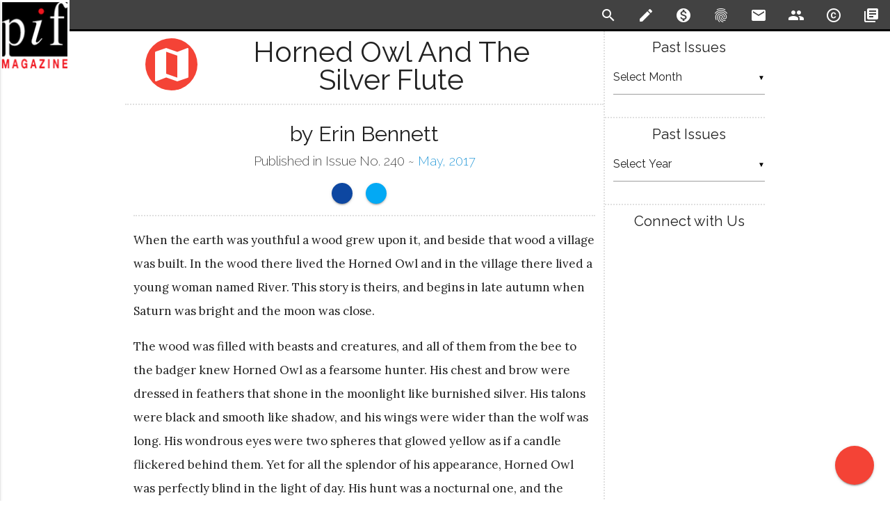

--- FILE ---
content_type: text/html; charset=UTF-8
request_url: https://www.pifmagazine.com/2017/05/horned-owl-and-the-silver-flute/
body_size: 26900
content:
<!DOCTYPE html>
<html>
  <head>
    <meta charset="utf-8">
    <!--Import Google Icon and Raleway Fonts-->
    <link href="https://fonts.googleapis.com/icon?family=Material+Icons" rel="stylesheet">
    <link href="https://fonts.googleapis.com/css?family=Lora:400,700|Raleway:200,400,600" rel="stylesheet">
    
    <!--HTML meta -->
    <meta name="description" content="When the earth was youthful a wood grew upon it, and beside that wood a village was built. In the wood there lived the Horned Owl and in the village there lived a young woman named River. This story is theirs, and begins in late&amp;nbsp;&amp;hellip;"/>
    <!--OpenGraph -->
    <meta property="fb:app_id" content="191978087937963"/>
    <meta property="og:title" content="'Horned Owl and the Silver Flute' by Erin Bennett"/>
    <meta property="og:description" content="When the earth was youthful a wood grew upon it, and beside that wood a village was built. In the wood there lived the Horned Owl and in the village there lived a young woman named River. This story is theirs, and begins in late&amp;nbsp;&amp;hellip;"/>
    <meta property="og:type" content="article"/>
    <meta property="og:url" content="https://www.pifmagazine.com/2017/05/horned-owl-and-the-silver-flute/"/>
    <meta property="og:site_name" content="Pif Magazine"/>
    <meta property="og:image" content="http://www.pifmagazine.com/wp-content/uploads/2011/12/product_image2.png"/>
    <!--TwitterGraph -->
    <meta name="twitter:card" content="summary_large_image" />
    <meta name="twitter:site" content="@pifmagazine" />
    <meta name="twitter:creator" content="@pifmagazine" />
    <meta name="twitter:title" content="'Horned Owl and the Silver Flute' by Erin Bennett" />
    <meta name="twitter:description" content="When the earth was youthful a wood grew upon it, and beside that wood a village was built. In the wood there lived the Horned Owl and in the village there lived a young woman named River. This story is theirs, and begins in late&amp;nbsp;&amp;hellip;" />
    <meta name="twitter:image" content="http://www.pifmagazine.com/wp-content/uploads/2011/12/product_image2.png" />
    <!--JSON-LD -->
    <script type="application/ld+json">
      //<![CDATA[
        
        {
          "@context":"http://schema.org/",
          "@type":"CreativeWork",
          "author": {
            "@type": "Person",
            "name": "Erin Bennett"
          },
          "creativeWorkStatus": "Published",
          "name":"Horned Owl and the Silver Flute",
          "datePublished":"2017-05-01",
          "genre":"Macro-Fiction",
          "isPartOf": {
            "@id": "Issue240",
            "@type": "PublicationIssue",
            "datePublished": "2017-05-01",
            "issueNumber": "240"
          },
          "publisher": {
            "@type":"Organization",
            "name":"Pif Magazine",
            "logo":"http://www.pifmagazine.com/wp-content/uploads/2011/12/product_image2.png",
            "url":"https://www.pifmagazine.com"
          },
          "url":"https://www.pifmagazine.com/2017/05/horned-owl-and-the-silver-flute/"
        }
      //]]>
    </script>    <!--Custom Meta-->
        <!-- Global site tag (gtag.js) - Google Analytics -->
    <script async src="https://www.googletagmanager.com/gtag/js?id=G-ZCET3M5ZDP"></script>
    <script>
      window.dataLayer = window.dataLayer || [];
      function gtag(){dataLayer.push(arguments);}
      gtag('js', new Date());
      gtag('config', "G-ZCET3M5ZDP");
    </script>
    <!--Default WordPress headers-->
    <title>'Horned Owl and the Silver Flute' by Erin Bennett - Pif Magazine</title>
<meta name='robots' content='max-image-preview:large' />
<link rel='dns-prefetch' href='//www.pifmagazine.com' />
<link rel="alternate" type="application/rss+xml" title="Pif Magazine &raquo; Horned Owl and the Silver Flute Comments Feed" href="https://www.pifmagazine.com/2017/05/horned-owl-and-the-silver-flute/feed/" />
<link rel="alternate" title="oEmbed (JSON)" type="application/json+oembed" href="https://www.pifmagazine.com/wp-json/oembed/1.0/embed?url=https%3A%2F%2Fwww.pifmagazine.com%2F2017%2F05%2Fhorned-owl-and-the-silver-flute%2F" />
<link rel="alternate" title="oEmbed (XML)" type="text/xml+oembed" href="https://www.pifmagazine.com/wp-json/oembed/1.0/embed?url=https%3A%2F%2Fwww.pifmagazine.com%2F2017%2F05%2Fhorned-owl-and-the-silver-flute%2F&#038;format=xml" />
<style id='wp-img-auto-sizes-contain-inline-css' type='text/css'>
img:is([sizes=auto i],[sizes^="auto," i]){contain-intrinsic-size:3000px 1500px}
/*# sourceURL=wp-img-auto-sizes-contain-inline-css */
</style>
<style id='wp-emoji-styles-inline-css' type='text/css'>

	img.wp-smiley, img.emoji {
		display: inline !important;
		border: none !important;
		box-shadow: none !important;
		height: 1em !important;
		width: 1em !important;
		margin: 0 0.07em !important;
		vertical-align: -0.1em !important;
		background: none !important;
		padding: 0 !important;
	}
/*# sourceURL=wp-emoji-styles-inline-css */
</style>
<style id='wp-block-library-inline-css' type='text/css'>
:root{--wp-block-synced-color:#7a00df;--wp-block-synced-color--rgb:122,0,223;--wp-bound-block-color:var(--wp-block-synced-color);--wp-editor-canvas-background:#ddd;--wp-admin-theme-color:#007cba;--wp-admin-theme-color--rgb:0,124,186;--wp-admin-theme-color-darker-10:#006ba1;--wp-admin-theme-color-darker-10--rgb:0,107,160.5;--wp-admin-theme-color-darker-20:#005a87;--wp-admin-theme-color-darker-20--rgb:0,90,135;--wp-admin-border-width-focus:2px}@media (min-resolution:192dpi){:root{--wp-admin-border-width-focus:1.5px}}.wp-element-button{cursor:pointer}:root .has-very-light-gray-background-color{background-color:#eee}:root .has-very-dark-gray-background-color{background-color:#313131}:root .has-very-light-gray-color{color:#eee}:root .has-very-dark-gray-color{color:#313131}:root .has-vivid-green-cyan-to-vivid-cyan-blue-gradient-background{background:linear-gradient(135deg,#00d084,#0693e3)}:root .has-purple-crush-gradient-background{background:linear-gradient(135deg,#34e2e4,#4721fb 50%,#ab1dfe)}:root .has-hazy-dawn-gradient-background{background:linear-gradient(135deg,#faaca8,#dad0ec)}:root .has-subdued-olive-gradient-background{background:linear-gradient(135deg,#fafae1,#67a671)}:root .has-atomic-cream-gradient-background{background:linear-gradient(135deg,#fdd79a,#004a59)}:root .has-nightshade-gradient-background{background:linear-gradient(135deg,#330968,#31cdcf)}:root .has-midnight-gradient-background{background:linear-gradient(135deg,#020381,#2874fc)}:root{--wp--preset--font-size--normal:16px;--wp--preset--font-size--huge:42px}.has-regular-font-size{font-size:1em}.has-larger-font-size{font-size:2.625em}.has-normal-font-size{font-size:var(--wp--preset--font-size--normal)}.has-huge-font-size{font-size:var(--wp--preset--font-size--huge)}.has-text-align-center{text-align:center}.has-text-align-left{text-align:left}.has-text-align-right{text-align:right}.has-fit-text{white-space:nowrap!important}#end-resizable-editor-section{display:none}.aligncenter{clear:both}.items-justified-left{justify-content:flex-start}.items-justified-center{justify-content:center}.items-justified-right{justify-content:flex-end}.items-justified-space-between{justify-content:space-between}.screen-reader-text{border:0;clip-path:inset(50%);height:1px;margin:-1px;overflow:hidden;padding:0;position:absolute;width:1px;word-wrap:normal!important}.screen-reader-text:focus{background-color:#ddd;clip-path:none;color:#444;display:block;font-size:1em;height:auto;left:5px;line-height:normal;padding:15px 23px 14px;text-decoration:none;top:5px;width:auto;z-index:100000}html :where(.has-border-color){border-style:solid}html :where([style*=border-top-color]){border-top-style:solid}html :where([style*=border-right-color]){border-right-style:solid}html :where([style*=border-bottom-color]){border-bottom-style:solid}html :where([style*=border-left-color]){border-left-style:solid}html :where([style*=border-width]){border-style:solid}html :where([style*=border-top-width]){border-top-style:solid}html :where([style*=border-right-width]){border-right-style:solid}html :where([style*=border-bottom-width]){border-bottom-style:solid}html :where([style*=border-left-width]){border-left-style:solid}html :where(img[class*=wp-image-]){height:auto;max-width:100%}:where(figure){margin:0 0 1em}html :where(.is-position-sticky){--wp-admin--admin-bar--position-offset:var(--wp-admin--admin-bar--height,0px)}@media screen and (max-width:600px){html :where(.is-position-sticky){--wp-admin--admin-bar--position-offset:0px}}

/*# sourceURL=wp-block-library-inline-css */
</style><style id='global-styles-inline-css' type='text/css'>
:root{--wp--preset--aspect-ratio--square: 1;--wp--preset--aspect-ratio--4-3: 4/3;--wp--preset--aspect-ratio--3-4: 3/4;--wp--preset--aspect-ratio--3-2: 3/2;--wp--preset--aspect-ratio--2-3: 2/3;--wp--preset--aspect-ratio--16-9: 16/9;--wp--preset--aspect-ratio--9-16: 9/16;--wp--preset--color--black: #000000;--wp--preset--color--cyan-bluish-gray: #abb8c3;--wp--preset--color--white: #ffffff;--wp--preset--color--pale-pink: #f78da7;--wp--preset--color--vivid-red: #cf2e2e;--wp--preset--color--luminous-vivid-orange: #ff6900;--wp--preset--color--luminous-vivid-amber: #fcb900;--wp--preset--color--light-green-cyan: #7bdcb5;--wp--preset--color--vivid-green-cyan: #00d084;--wp--preset--color--pale-cyan-blue: #8ed1fc;--wp--preset--color--vivid-cyan-blue: #0693e3;--wp--preset--color--vivid-purple: #9b51e0;--wp--preset--gradient--vivid-cyan-blue-to-vivid-purple: linear-gradient(135deg,rgb(6,147,227) 0%,rgb(155,81,224) 100%);--wp--preset--gradient--light-green-cyan-to-vivid-green-cyan: linear-gradient(135deg,rgb(122,220,180) 0%,rgb(0,208,130) 100%);--wp--preset--gradient--luminous-vivid-amber-to-luminous-vivid-orange: linear-gradient(135deg,rgb(252,185,0) 0%,rgb(255,105,0) 100%);--wp--preset--gradient--luminous-vivid-orange-to-vivid-red: linear-gradient(135deg,rgb(255,105,0) 0%,rgb(207,46,46) 100%);--wp--preset--gradient--very-light-gray-to-cyan-bluish-gray: linear-gradient(135deg,rgb(238,238,238) 0%,rgb(169,184,195) 100%);--wp--preset--gradient--cool-to-warm-spectrum: linear-gradient(135deg,rgb(74,234,220) 0%,rgb(151,120,209) 20%,rgb(207,42,186) 40%,rgb(238,44,130) 60%,rgb(251,105,98) 80%,rgb(254,248,76) 100%);--wp--preset--gradient--blush-light-purple: linear-gradient(135deg,rgb(255,206,236) 0%,rgb(152,150,240) 100%);--wp--preset--gradient--blush-bordeaux: linear-gradient(135deg,rgb(254,205,165) 0%,rgb(254,45,45) 50%,rgb(107,0,62) 100%);--wp--preset--gradient--luminous-dusk: linear-gradient(135deg,rgb(255,203,112) 0%,rgb(199,81,192) 50%,rgb(65,88,208) 100%);--wp--preset--gradient--pale-ocean: linear-gradient(135deg,rgb(255,245,203) 0%,rgb(182,227,212) 50%,rgb(51,167,181) 100%);--wp--preset--gradient--electric-grass: linear-gradient(135deg,rgb(202,248,128) 0%,rgb(113,206,126) 100%);--wp--preset--gradient--midnight: linear-gradient(135deg,rgb(2,3,129) 0%,rgb(40,116,252) 100%);--wp--preset--font-size--small: 13px;--wp--preset--font-size--medium: 20px;--wp--preset--font-size--large: 36px;--wp--preset--font-size--x-large: 42px;--wp--preset--spacing--20: 0.44rem;--wp--preset--spacing--30: 0.67rem;--wp--preset--spacing--40: 1rem;--wp--preset--spacing--50: 1.5rem;--wp--preset--spacing--60: 2.25rem;--wp--preset--spacing--70: 3.38rem;--wp--preset--spacing--80: 5.06rem;--wp--preset--shadow--natural: 6px 6px 9px rgba(0, 0, 0, 0.2);--wp--preset--shadow--deep: 12px 12px 50px rgba(0, 0, 0, 0.4);--wp--preset--shadow--sharp: 6px 6px 0px rgba(0, 0, 0, 0.2);--wp--preset--shadow--outlined: 6px 6px 0px -3px rgb(255, 255, 255), 6px 6px rgb(0, 0, 0);--wp--preset--shadow--crisp: 6px 6px 0px rgb(0, 0, 0);}:where(.is-layout-flex){gap: 0.5em;}:where(.is-layout-grid){gap: 0.5em;}body .is-layout-flex{display: flex;}.is-layout-flex{flex-wrap: wrap;align-items: center;}.is-layout-flex > :is(*, div){margin: 0;}body .is-layout-grid{display: grid;}.is-layout-grid > :is(*, div){margin: 0;}:where(.wp-block-columns.is-layout-flex){gap: 2em;}:where(.wp-block-columns.is-layout-grid){gap: 2em;}:where(.wp-block-post-template.is-layout-flex){gap: 1.25em;}:where(.wp-block-post-template.is-layout-grid){gap: 1.25em;}.has-black-color{color: var(--wp--preset--color--black) !important;}.has-cyan-bluish-gray-color{color: var(--wp--preset--color--cyan-bluish-gray) !important;}.has-white-color{color: var(--wp--preset--color--white) !important;}.has-pale-pink-color{color: var(--wp--preset--color--pale-pink) !important;}.has-vivid-red-color{color: var(--wp--preset--color--vivid-red) !important;}.has-luminous-vivid-orange-color{color: var(--wp--preset--color--luminous-vivid-orange) !important;}.has-luminous-vivid-amber-color{color: var(--wp--preset--color--luminous-vivid-amber) !important;}.has-light-green-cyan-color{color: var(--wp--preset--color--light-green-cyan) !important;}.has-vivid-green-cyan-color{color: var(--wp--preset--color--vivid-green-cyan) !important;}.has-pale-cyan-blue-color{color: var(--wp--preset--color--pale-cyan-blue) !important;}.has-vivid-cyan-blue-color{color: var(--wp--preset--color--vivid-cyan-blue) !important;}.has-vivid-purple-color{color: var(--wp--preset--color--vivid-purple) !important;}.has-black-background-color{background-color: var(--wp--preset--color--black) !important;}.has-cyan-bluish-gray-background-color{background-color: var(--wp--preset--color--cyan-bluish-gray) !important;}.has-white-background-color{background-color: var(--wp--preset--color--white) !important;}.has-pale-pink-background-color{background-color: var(--wp--preset--color--pale-pink) !important;}.has-vivid-red-background-color{background-color: var(--wp--preset--color--vivid-red) !important;}.has-luminous-vivid-orange-background-color{background-color: var(--wp--preset--color--luminous-vivid-orange) !important;}.has-luminous-vivid-amber-background-color{background-color: var(--wp--preset--color--luminous-vivid-amber) !important;}.has-light-green-cyan-background-color{background-color: var(--wp--preset--color--light-green-cyan) !important;}.has-vivid-green-cyan-background-color{background-color: var(--wp--preset--color--vivid-green-cyan) !important;}.has-pale-cyan-blue-background-color{background-color: var(--wp--preset--color--pale-cyan-blue) !important;}.has-vivid-cyan-blue-background-color{background-color: var(--wp--preset--color--vivid-cyan-blue) !important;}.has-vivid-purple-background-color{background-color: var(--wp--preset--color--vivid-purple) !important;}.has-black-border-color{border-color: var(--wp--preset--color--black) !important;}.has-cyan-bluish-gray-border-color{border-color: var(--wp--preset--color--cyan-bluish-gray) !important;}.has-white-border-color{border-color: var(--wp--preset--color--white) !important;}.has-pale-pink-border-color{border-color: var(--wp--preset--color--pale-pink) !important;}.has-vivid-red-border-color{border-color: var(--wp--preset--color--vivid-red) !important;}.has-luminous-vivid-orange-border-color{border-color: var(--wp--preset--color--luminous-vivid-orange) !important;}.has-luminous-vivid-amber-border-color{border-color: var(--wp--preset--color--luminous-vivid-amber) !important;}.has-light-green-cyan-border-color{border-color: var(--wp--preset--color--light-green-cyan) !important;}.has-vivid-green-cyan-border-color{border-color: var(--wp--preset--color--vivid-green-cyan) !important;}.has-pale-cyan-blue-border-color{border-color: var(--wp--preset--color--pale-cyan-blue) !important;}.has-vivid-cyan-blue-border-color{border-color: var(--wp--preset--color--vivid-cyan-blue) !important;}.has-vivid-purple-border-color{border-color: var(--wp--preset--color--vivid-purple) !important;}.has-vivid-cyan-blue-to-vivid-purple-gradient-background{background: var(--wp--preset--gradient--vivid-cyan-blue-to-vivid-purple) !important;}.has-light-green-cyan-to-vivid-green-cyan-gradient-background{background: var(--wp--preset--gradient--light-green-cyan-to-vivid-green-cyan) !important;}.has-luminous-vivid-amber-to-luminous-vivid-orange-gradient-background{background: var(--wp--preset--gradient--luminous-vivid-amber-to-luminous-vivid-orange) !important;}.has-luminous-vivid-orange-to-vivid-red-gradient-background{background: var(--wp--preset--gradient--luminous-vivid-orange-to-vivid-red) !important;}.has-very-light-gray-to-cyan-bluish-gray-gradient-background{background: var(--wp--preset--gradient--very-light-gray-to-cyan-bluish-gray) !important;}.has-cool-to-warm-spectrum-gradient-background{background: var(--wp--preset--gradient--cool-to-warm-spectrum) !important;}.has-blush-light-purple-gradient-background{background: var(--wp--preset--gradient--blush-light-purple) !important;}.has-blush-bordeaux-gradient-background{background: var(--wp--preset--gradient--blush-bordeaux) !important;}.has-luminous-dusk-gradient-background{background: var(--wp--preset--gradient--luminous-dusk) !important;}.has-pale-ocean-gradient-background{background: var(--wp--preset--gradient--pale-ocean) !important;}.has-electric-grass-gradient-background{background: var(--wp--preset--gradient--electric-grass) !important;}.has-midnight-gradient-background{background: var(--wp--preset--gradient--midnight) !important;}.has-small-font-size{font-size: var(--wp--preset--font-size--small) !important;}.has-medium-font-size{font-size: var(--wp--preset--font-size--medium) !important;}.has-large-font-size{font-size: var(--wp--preset--font-size--large) !important;}.has-x-large-font-size{font-size: var(--wp--preset--font-size--x-large) !important;}
/*# sourceURL=global-styles-inline-css */
</style>

<style id='classic-theme-styles-inline-css' type='text/css'>
/*! This file is auto-generated */
.wp-block-button__link{color:#fff;background-color:#32373c;border-radius:9999px;box-shadow:none;text-decoration:none;padding:calc(.667em + 2px) calc(1.333em + 2px);font-size:1.125em}.wp-block-file__button{background:#32373c;color:#fff;text-decoration:none}
/*# sourceURL=/wp-includes/css/classic-themes.min.css */
</style>
<link rel='stylesheet' id='literalize-style-css' href='https://www.pifmagazine.com/wp-content/themes/literalize/style.css?ver=1.6.10' type='text/css' media='all' />
<link rel='stylesheet' id='dashicons-css' href='https://www.pifmagazine.com/wp-includes/css/dashicons.min.css?ver=6.9' type='text/css' media='all' />
<script type="text/javascript" src="https://www.pifmagazine.com/wp-includes/js/jquery/jquery.min.js?ver=3.7.1" id="jquery-core-js"></script>
<script type="text/javascript" src="https://www.pifmagazine.com/wp-includes/js/jquery/jquery-migrate.min.js?ver=3.4.1" id="jquery-migrate-js"></script>
<script type="text/javascript" src="https://www.pifmagazine.com/wp-content/themes/literalize/js/literalize.js?ver=1.6.10" id="literalize-js-js"></script>
<link rel="https://api.w.org/" href="https://www.pifmagazine.com/wp-json/" /><link rel="alternate" title="JSON" type="application/json" href="https://www.pifmagazine.com/wp-json/wp/v2/posts/18394" /><link rel="EditURI" type="application/rsd+xml" title="RSD" href="https://www.pifmagazine.com/xmlrpc.php?rsd" />
<meta name="generator" content="WordPress 6.9" />
<link rel="canonical" href="https://www.pifmagazine.com/2017/05/horned-owl-and-the-silver-flute/" />
<link rel='shortlink' href='https://www.pifmagazine.com/?p=18394' />
<link id='MediaRSS' rel='alternate' type='application/rss+xml' title='NextGEN Gallery RSS Feed' href='https://www.pifmagazine.com/wp-content/plugins/nextgen-gallery/src/Legacy/xml/media-rss.php' />
<link rel="icon" href="https://www.pifmagazine.com/wp-content/uploads/2016/12/PifImage1-144x144.png" sizes="32x32" />
<link rel="icon" href="https://www.pifmagazine.com/wp-content/uploads/2016/12/PifImage1.png" sizes="192x192" />
<link rel="apple-touch-icon" href="https://www.pifmagazine.com/wp-content/uploads/2016/12/PifImage1.png" />
<meta name="msapplication-TileImage" content="https://www.pifmagazine.com/wp-content/uploads/2016/12/PifImage1.png" />
    <link rel="shortcut icon" href="http://www.pifmagazine.com/wp-content/uploads/2013/10/Favicon2.png"/>
    <!--Let browser know website is optimized for mobile-->
    <meta name="viewport" content="width=device-width, initial-scale=1.0"/>
    <style>
      /* Fixed Footer */
      body {
        display: flex;
        min-height: 100vh;
        flex-direction: column;
      }
      main {
        flex: 1 0 auto;
      }
    </style>

    <script type="text/javascript">
      (function(e,t){var n=e.amplitude||{_q:[],_iq:{}};var r=t.createElement("script")
      ;r.type="text/javascript";r.async=true
      ;r.src="https://cdn.amplitude.com/libs/amplitude-4.2.1-min.gz.js"
      ;r.onload=function(){if(e.amplitude.runQueuedFunctions){
      e.amplitude.runQueuedFunctions()}else{
      console.log("[Amplitude] Error: could not load SDK")}}
      ;var i=t.getElementsByTagName("script")[0];i.parentNode.insertBefore(r,i)
      ;function s(e,t){e.prototype[t]=function(){
      this._q.push([t].concat(Array.prototype.slice.call(arguments,0)));return this}}
      var o=function(){this._q=[];return this}
      ;var a=["add","append","clearAll","prepend","set","setOnce","unset"]
      ;for(var u=0;u<a.length;u++){s(o,a[u])}n.Identify=o;var c=function(){this._q=[]
      ;return this}
      ;var l=["setProductId","setQuantity","setPrice","setRevenueType","setEventProperties"]
      ;for(var p=0;p<l.length;p++){s(c,l[p])}n.Revenue=c
      ;var d=["init","logEvent","logRevenue","setUserId","setUserProperties","setOptOut",
      "setVersionName","setDomain","setDeviceId","setGlobalUserProperties","identify",
      "clearUserProperties","setGroup","logRevenueV2","regenerateDeviceId","logEventWithTimestamp",
      "logEventWithGroups","setSessionId","resetSessionId"]
      ;function v(e){function t(t){e[t]=function(){
      e._q.push([t].concat(Array.prototype.slice.call(arguments,0)))}}
      for(var n=0;n<d.length;n++){t(d[n])}}v(n);n.getInstance=function(e){
      e=(!e||e.length===0?"$default_instance":e).toLowerCase()
      ;if(!n._iq.hasOwnProperty(e)){n._iq[e]={_q:[]};v(n._iq[e])}return n._iq[e]}
      ;e.amplitude=n})(window,document);

      amplitude.getInstance().init("27602df93b6c56742b9c00aea2d937c4");
    </script>
  </head>

  <body>
    <header>
      <ul class="side-nav" id="literalize-mobile-menu">    <li>
      <a href="/" rel="bookmark"><i class="material-icons">home</i>Home</a>
    </li><li><a href="/submission-guidelines" rel="bookmark"><i class="material-icons">create</i>Submission Guidelines</a></li><li><a href="/donate" rel="bookmark"><i class="material-icons">monetization_on</i>Support Pif Magazine</a></li><li><a href="/about" rel="bookmark"><i class="material-icons">fingerprint</i>About Pif</a></li><li><a href="/contact-us" rel="bookmark"><i class="material-icons">email</i>Contact Us</a></li><li><a href="/masthead" rel="bookmark"><i class="material-icons">people</i>Masthead</a></li><li><a href="/copyright" rel="license"><i class="material-icons">copyright</i>Copyright Notice</a></li><li><a href="/archives" rel="bookmark"><i class="material-icons">library_books</i>Archives</a></li></ul>      <div class="navbar-fixed">
        <nav>
          <div class="nav-wrapper">
            <a href="/" class="brand-logo">
                            <img src='https://www.pifmagazine.com/wp-content/themes/literalize/images/logo.png'/>
              <span>Pif Magazine</span>
            </a>
            <a href="#" data-activates="literalize-mobile-menu" class="button-collapse"><i class="material-icons">menu</i></a>
            <ul class="right hide-on-med-and-down flat-list">    <li>
      <a id="toggle-search" href="#!" class="tooltipped" data-position="bottom" data-delay="25" data-tooltip="Search" rel='search'>
        <i class="material-icons">search</i>
      </a>
    </li><li><a href="/submission-guidelines" class="tooltipped" data-position="bottom" data-delay="25" data-tooltip="Submission Guidelines" rel="bookmark"><i class="material-icons">create</i></a></li><li><a href="/donate" class="tooltipped" data-position="bottom" data-delay="25" data-tooltip="Support Pif Magazine" rel="bookmark"><i class="material-icons">monetization_on</i></a></li><li><a href="/about" class="tooltipped" data-position="bottom" data-delay="25" data-tooltip="About Pif" rel="bookmark"><i class="material-icons">fingerprint</i></a></li><li><a href="/contact-us" class="tooltipped" data-position="bottom" data-delay="25" data-tooltip="Contact Us" rel="bookmark"><i class="material-icons">email</i></a></li><li><a href="/masthead" class="tooltipped" data-position="bottom" data-delay="25" data-tooltip="Masthead" rel="bookmark"><i class="material-icons">people</i></a></li><li><a href="/copyright" class="tooltipped" data-position="bottom" data-delay="25" data-tooltip="Copyright Notice" rel="license"><i class="material-icons">copyright</i></a></li><li><a href="/archives" class="tooltipped" data-position="bottom" data-delay="25" data-tooltip="Archives" rel="bookmark"><i class="material-icons">library_books</i></a></li></ul>          </div>
          <!-- Start Search Drop-Down -->
          <div id="search" class="row white-text grey darken-3" >
            <div class="container">
              <form method="get" id="searchform" action="https://www.pifmagazine.com">
                <input id="s" type="text" name='s' />
              </form>
            </div>
          </div>
          <!-- END Search Drop-Down -->
        </nav>
      </div>
    </header>
    <main>
      <!-- Page Layout here -->
      <div class='container'>
        <div class="row">
          <!-- Start Main Content  Column -->
          <div class="col s12 m9 l9 content">
<!-- END of HEADER BLOCK -->

<!-- START DEFAULT template -->
	
	<!-- Buttons -->
<div class="fixed-action-btn click-to-toggle social">
  <a class="btn-floating btn-large red" data-btn='share' data-btn-context='fab' data-btn-path='/2017/05/horned-owl-and-the-silver-flute/'>
    <i class="dashicons dashicons-share medium"></i>
  </a>
  <ul class="flat-list">
        <li>
      <a href='#' class="btn-floating blue darken-4 waves-effect waves-light" data-btn='share-facebook' data-btn-context='fab' data-btn-path='/2017/05/horned-owl-and-the-silver-flute/'>
        <i class="dashicons dashicons-facebook-alt"></i>
      </a>
    </li>
    <li>
      <a id='twitter-share' href='https://twitter.com/intent/tweet?text=%23NowReading+%27Horned+Owl+and+the+Silver+Flute%27+by+Erin+Bennett+on+%40PifMagazine&hashtags=macrofiction&url=https%3A%2F%2Fwww.pifmagazine.com%2F2017%2F05%2Fhorned-owl-and-the-silver-flute%2F' class="btn-floating light-blue waves-effect waves-light" data-btn='share-twitter' data-btn-context='fab' data-btn-path='/2017/05/horned-owl-and-the-silver-flute/'>
        <i class="dashicons dashicons-twitter"></i>
      </a>
    </li>
    <li>
      <a href='/donate' class="btn-floating green waves-effect waves-light" data-btn='donate' data-btn-context='fab' data-btn-path='/donate'>
        <i class="material-icons">attach_money</i>
      </a>
    </li>
    <li>
      <a href="mailto:editor@pifmagazine.com?subject=Horned+Owl+and+the+Silver+Flute" target="_blank" class="btn-floating orange waves-effect waves-light" data-btn='email-editor' data-btn-context='fab' data-btn-path='/2017/05/horned-owl-and-the-silver-flute/'>
        <i class="material-icons">email</i>
      </a>
    </li>
  <!-- <li><a class="btn-floating yellow darken-1 waves-effect waves-light"><i class="material-icons">comment</i></a></li>
  <li><a class="btn-floating green waves-effect waves-light"><i class="material-icons">favorite</i></a></li> -->
  </ul>
</div>
<!-- END Buttons -->
  <div class='row'>
   <div class="col s12 m12 l12 page-title article ">
           <a href="https://www.pifmagazine.com/category/macrofiction/" class="tooltipped" data-position="bottom" data-delay="25" data-tooltip="Read More Macro-Fiction">
        <span class="title-bloom valign"><i class="material-icons medium">map</i></span>
      </a>
     <span class="title-label valign medium">Horned Owl and the Silver Flute</span>
   </div>
  </div><div class='row'>
  <div class="col s12 article">
    <h3 class='center-align'>
      by       Erin Bennett    </h3>
    <h5 class='center-align'>
      Published in Issue No. 240 ~
      <a href='/2017/05/' rel='bookmark' title='Issue No. 240'>
        May, 2017      </a>
    </h5>
    <div class='horizontal'>
      <ul class="flat-list">
                <li>
          <a href='#' class="tooltipped btn-floating btn-small blue darken-4 waves-effect waves-light" data-btn='share-facebook' data-btn-context='titlebox' data-btn-path='/2017/05/horned-owl-and-the-silver-flute/' data-position="bottom" data-delay="25" data-tooltip="Share on Facebook">
            <i class="dashicons dashicons-facebook-alt"></i>
          </a>
        </li>
        <li>
          <a id='twitter-share' href='https://twitter.com/intent/tweet?text=%23NowReading+%27Horned+Owl+and+the+Silver+Flute%27+by+Erin+Bennett+on+%40PifMagazine&hashtags=macrofiction&url=https%3A%2F%2Fwww.pifmagazine.com%2F2017%2F05%2Fhorned-owl-and-the-silver-flute%2F' class="tooltipped btn-floating btn-small light-blue waves-effect waves-light" data-btn='share-twitter' data-btn-context='titlebox' data-btn-path='/2017/05/horned-owl-and-the-silver-flute/' data-position="bottom" data-delay="25" data-tooltip="Share on Twitter">
            <i class="dashicons dashicons-twitter"></i>
          </a>
        </li>
      </ul>
    </div>
    <article id="post-18394" class="macrofiction">
      <!-- <h2 class='center-align'>Horned Owl and the Silver Flute</h2> -->
<p>When the earth was youthful a wood grew upon it, and beside that wood a village was built. In the wood there lived the Horned Owl and in the village there lived a young woman named River. This story is theirs, and begins in late autumn when Saturn was bright and the moon was close.</p>
<p>The wood was filled with beasts and creatures, and all of them from the bee to the badger knew Horned Owl as a fearsome hunter. His chest and brow were dressed in feathers that shone in the moonlight like burnished silver. His talons were black and smooth like shadow, and his wings were wider than the wolf was long. His wondrous eyes were two spheres that glowed yellow as if a candle flickered behind them. Yet for all the splendor of his appearance, Horned Owl was perfectly blind in the light of day. His hunt was a nocturnal one, and the cover of night kept no secrets from him. And as soon as the first smidge of morning sun came over the trees, he disappeared like a ghost, hidden from sight. Some called him an apparition and others thought him a wise spirit, but ghost or otherwise he was creature about whom the wood spun many tales.</p>
<p>The porcupine, the squirrel, and the sparrow told such stories, saying Horned Owl was one of the great spirits who lost his way to the heavens. The crane, the beaver, and the toad believed he was a magician who could cast spells and curses. When the bear spoke, she proclaimed Horned Owl to be an omen of death, and that all should fear to meet his eyes. Many woodland creatures told their little ones that should Horned Owl ever find them alone, he would turn them into a mushroom to be forgotten by their mothers. The little ones listened and stayed close, and dared not eat the mushrooms that grew in the grass.</p>
<p>Such stories as these were carried on the air up to Horned Owl’s nest in the tall oak tree. He was a hunter just like the fox or the snake, and he was made of blood and bones just like the fox or the snake is, not of mist. Yet Horned Owl could never tell the other animals what was true and what was false. He could not go down into the wood when the sun burned his eyes, and he could not approach them in the night when they feared him most; instead Horned Owl remained alone. He had lived like this so long, he was beginning to believe he was a fiend as the stories said, full of darkness and belonging elsewhere. Horned Owl had but one salve for his troubles, and it was a flute the same silver as his feather coat. It hung from a black cord around his downy neck, and he was never without it.</p>
<p>Morning to evening Horned Owl lay hidden from the sun in the high branches of the oak, making the most entrancing music with his silver flute. Horned Owl played tragic songs, full of loneliness. All the other animals listened from below as the sweet sound echoed through the wood, but no one knew where it came from; for no matter how sorrowful the notes, no creature sought to find the heartbroken player. They feared the mysterious music, and all agreed it was a trap set by a cunning spirit to lure unsuspecting prey from the quickest path home. They listened as the music mingled with the wind and the ripple of the stream, but did not linger. When the badger and the wren were safe in their beds, they might have spared a moment to ponder the sad music maker, but the moment passed, and they slept. The sun sunk low and the moon rose high. The music ended, and Horned Owl took to his hunt.</p>
<p>Just beyond the wood was a small village, and in this village lived a woman named River. There was much friendliness in this village and many who loved one another, but River was often alone. She was the chief’s only daughter and fond of their home, but she did not join in banter with the other young villagers. Instead, River would be found lying in the red summer sun for hours without sweating or sweltering, or dancing barefoot in the white snow without shivering or shaking. She had a light step, firm shoulders, and the slightest bump in her nose. Her hair was deep in color like the sky on a clear winter’s night and moved like the tall grass in a summer wind. Some villagers called her wild and strange, some called her frightening, and even cursed. River did not care for their talk, but her father heard every sound in his village. He knew his daughter to be a strong woman, able to hunt her own deer and keep her own fire, but even so, her solitude brought him much dismay. Her father’s distress was difficult for River to understand, and the chief had great trouble explaining, for that would mean to reveal a great secret he promised to keep from his daughter.</p>
<p>One early morning, when the chief was a young man and he and his wife had just built their own shelter, the chief went hunting in the wood. It was dawn, the morning of season’s first frost. He was creeping through the roots and underbrush of the wood, his eyes searching ahead of him, when he nearly fell over a baby girl bedded in a pile of fallen twigs and needles. She smiled and laughed at his clumsiness, reaching up her tiny hands. He laughed too, and lifted the child in his arms. She felt warm to him despite the pinching cold air. The young man saw she was covered in dirt and tree sap, so he brought the babe to a river to wash her clean. The girl delighted in the water, splashing her naked feet in joy. To the young chief the water felt as cold as fresh snow, but the girl let it wash over her like summer rain. The young hunter was endeared to the sight, and gave the girl a name. He wrapped her in his own furs and brought the baby girl home to his wife. The girl was to be called River, and would live as the young couple’s own daughter.</p>
<p>That night, after a humble celebration, all three had settled into a peaceful sleep. The moon rose, and when it reached its height a wild bird appeared at their window. The young chief’s wife and daughter did not stir, but he awoke with a start to find a golden falcon before him.</p>
<p>The Golden Falcon spoke. “You have taken a spirit child into the world of earthly things. This is forbidden. You must bring her back to the wood so she may return to the stars from which she fell.”</p>
<p>The young man replied, “I am sorry Golden Falcon, but she has brought happiness to my home, and I cannot take her from my wife, who loves her.”</p>
<p>The Golden Falcon pondered this. “If that is so, then she may stay with you until seven years has passed three times. Before it is over, the child must have chosen a partner from your world in order to tie her spirit to the earth. If she does not do this, her spirit will leave this body and return to the heavens when the time has come.” The man stared, amazed. Golden Falcon spoke again, “You must never tell your wife or the child of this, for the child must choose a partner with pure intentions.” And then, the Golden Falcon disappeared into the night. The young man grew to become the chief of his village, but always heeded the great animal’s words, and never told his wife or daughter what the falcon foretold.</p>
<p>What the chief did not know is that his wife had also woken, but did not move. She heard all that was said by the Golden Falcon, and swore to guide her daughter with all the wisdom she had.</p>
<p>Now, the first frost of winter was hovering in the air, creaking in the trees. When the winter finally arrived, it would be seven autumns three times over since the chief found River in the wood. The chief knew well the time, as did his wife, while their daughter still danced alone. To them her feet barely seemed to brush the earth, as if she were already floating away.</p>
<p>River, though sometimes too solemn or too wistful, had grown to be a bright and kind woman. Her chore each day was to carry fresh water from the stream back to the village. All day long she walked back and forth, back and forth, but she did not mind the work; it was only more time she could spend in the wood. This is how River discovered the most wondrous and sorrowful music she had ever known. Everyday as she knelt by the stream music seemed to fall out of the heavens and into her ears. The music fascinated her, for it was filled with a loneliness she recognized as much like her own. As she listened, River wept sweet and quiet tears. These tears slipped off the bump of her nose and fell into the water she brought back to the village. River hoped every day, very quietly within herself, that the player might come to her and wipe her tears. When day after day the player did not appear, River only hoped more for the day to come. She did not know it was Horned Owl playing his silver flute just above her head in the tall oak tree, nor could Horned Owl look below and see that a woman wept for him as no creature ever had before.</p>
<p>Meanwhile, the chief had become frantic. He knew that if he did not intervene, River would only have a few short days left as a woman of the earth, as his daughter. River’s mother had also been counting the years, but in her heart she questioned if her daughter’s happiness was not far beyond the village, farther than the stream flows and higher than the smoke rises.</p>
<p>The chief spoke to his daughter, saying, “River, you are old enough to choose a partner, and have been these past years. What do you wish a man to do to prove himself to you?”</p>
<p>River laughed gently, and answered, “Father, my heart belongs to the wood. I seek no other partner. I will stay here, with you and mother as my company.”</p>
<p>She smiled at her father, but his features were hard. “You cannot live such a life. I am asking what a man must do to prove himself as your partner. Whatever it is you desire, I will find the one that can provide it.”</p>
<p>The chief’s words were like stone. He did not look at his daughter, but River proved his equal in composure. She answered bitingly, “Find me someone who can spit into a fire and make the flames taller, and I will have them as my partner.”</p>
<p>The chief stood. “It will be done.” He left without another word. River looked to her mother, who looked back with kind eyes, but her lips were taut, saying nothing.</p>
<p>That very evening it was announced to the village that whosoever could spit into the fire and make the flames taller would win River as their partner. Any villager who believed he or she could perform the task would have to prove so at the village fire the following night. Much whispering followed, for many a hunter and warrior sought someone with whom to take their meals and share their troubles. They bet on their chances, while the woman they sought slipped away into the wood, unnoticed.</p>
<p>River did not wish to see her father speak, nor hear the whispers. She ran to the wood, to her own place by the stream beneath the oak tree. River had never been here after sunset, and when she reached the stream she much admired the stars and bare branches reflected in the water’s surface. The stars and the stream seemed trustworthy friends, and to them River confessed her worries. She spoke of her father’s strange anger and her mother’s strange silence. She spoke of her wild request and the people of the village. It felt good to lay her heart open, but now it would not close, and she began to weep into the stream. When she had no more tears, River dipped her hands and brought the cold water to her face. She did not notice that perched above her was Horned Owl, his round eyes open and clear, and his pointed ears having caught every one of her soft words.</p>
<p>Horned Owl had never seen a woman from the village alone, but she showed no fear of the dark. The woman’s skin glistened, and the gentle curve of her nose caught the moonlight. There was a terrible itch under his left wing, but Horned Owl would not move for fear the woman would be frightened. He overheard all she said of her father’s demand, of the village, of her impossible request and her father’s announcement. Horned Owl happened to know exactly how to spit into a fire to make the flames grow taller. It was rather simple, he thought. Horned Owl then recalled, with much regret, that he was not a man and was not welcome to the village fire. They would only turn him away, as all the animals do.</p>
<p>However, thought Horned Owl, she does not seek a man as her partner. Perhaps she would take an owl instead.</p>
<p>As Horned Owl considered his chances, River stood to leave. She wished farewell to the stream and the stars and turned to run back to the village. Horned Owl could not help but swivel his neck to see her go. She ran blithely past the tall oak, and River thought she saw a spot of silver twinkle among the branches. But River also knew the wood held many secrets better left unknown, and did not turn back.</p>
<p>When Horned Owl could no longer hear her steps, he flew to the oak’s tallest limb. He had abandoned his nightly hunt, taken with an idea of how to meet the woman from the village. He knew of one spirit that might help, if the stories were true. Horned Owl meant to call upon the Golden Falcon.</p>
<p>Horned Owl took his silver flute to his beak and began to play. He did not play his own lonely song, but an ancient sound taught to him when he was but a hatchling. His elders had told him of a time when all the animals of the wood carried a flute with which to speak to the heavens, but now his flute was the only one left, and this was the only ancient sound his own teachers could remember. Horned Owl played and played at the indifferent sky until he doubted if he had the notes right at all. He let his flute fall limp on his chest, crestfallen. It was just then that he saw a fleck of gold among the distant treetops. It was miniature at first, like one of the thousand stars, but as it came closer it became a golden light with wings and burning eyes. Horned Owl’s flute had worked. The Golden Falcon had heard his song.</p>
<p>That morning, the chief looked to the fallen leaves and still there was no frost upon their edges, though the air seemed cold enough. He would have spent the day warming each one with his own breath if it would give his daughter more time. The chief could not sleep the night before, and had walked all about the village. He swore to himself he saw the Golden Falcon pass across the moon.</p>
<p>River had not slept either. The night had lasted years while today the sun rose and set in a breath. It was the night of her impossible request, but River feared it was not impossible enough. She would run from the village forever before promising herself to someone she did not love or trust, she thought, but then River remembered her family and suddenly her feet became heavy. Feeling like a woman of two opposing hearts, she began preparing herself for the night to come.</p>
<p>As River combed her hair, her mother approached. “My daughter,” she said, “Listen, you do not have to choose a partner because he can perform a trick with fire, nor must you turn away a man who cannot. We say wild things when we are angry.”</p>
<p>River saw the sincerity in her mother’s face and was hopeful. “So will father end this? Will you tell him to?”</p>
<p>Her mother paused. “No, no. He will not give up when there is still a chance. For his sake, consider choosing a partner, if only because they are kind.”</p>
<p>River took her mother’s hands. “I will consider it, mother. But it is no promise.”</p>
<p>Both women bit their lips, holding truths in their cheeks. “River, you will realize what is right, and you must not be afraid.” With that, her mother kissed her cheek and went away. River was left with her mother’s words, hoping she understood their meaning.</p>
<p>Horned Owl had woken that morning with his back against the earth. His body was sore and the sun was bright in his eyes. He closed them, and did his best to recall when the Golden Falcon came to his oak tree.</p>
<p>The great bird perched among the branches of the oak with such grace there was no sound or shudder. Horned Owl did not speak. The Golden Falcon had one eye turned towards Horned Owl, and it was an orb of white fire, fierce and cold. It already knew what he would ask. The Golden Falcon spoke. “You wish to appear a man so you might win the heart no man has won.” Horned Owl gave a brief nod. “This will not end the way you hope, but it will not end the way you fear.” Then the Golden Falcon turned the other eye to Horned Owl, this one an orb of blue fire, mesmerizing and deep. “You will only appear as a man for two nights from this very hour.” At that, the great bird’s wings unfurled and the Golden Falcon leapt from the oak, sending the branches shaking and Horned Owl falling to the earth. As he tumbled through the branches, Horned Owl glimpsed the pale gray sky of morning, and heard the Golden Falcon call out, “River, River, River is her name…”</p>
<p>Now, Horned Owl blinked in the sunlight. The sky was blue, and the day had arrived in full. He could see all about him clearly, nothing blurred or in shadow, but when he made to fly he could not lift from the ground. Looking to his wings he found the arms and hands of a man instead, and when he looked to his talons he saw the legs and feet of a man. Finally he turned to the stream, and in his reflection Horned Owl saw the face of a man. Yet on each side of this face Horned Owl found pointed silver feathers where a man’s ears should be; these feathers were his own. Except for these feathers, the Golden Falcon’s words had come true, and Horned Owl appeared a man like any other. He then thought of his flute, but it still hung soundly from his neck.</p>
<p>Moving carefully, Horned Owl took to his feet, wobbling a bit for the newness of them. He knew he must master them quickly though, for there was much to prepare for the evening, and the sun was already high in the sky. River, River, River is her name, he chanted within himself. To Horned Owl, the words were full of magic, and the wood was full of strange and hopeful dreams.</p>
<p>That night, the village fire was lit and River poised herself beside her mother and father; she betrayed no outward feelings, while inside her two hearts fought like wolves. The chief restated the task, that one must be found who can spit into the fire and make the flames taller.</p>
<p>One after another villagers stepped forward to try the challenge, but as each came and went the flames grew dimmer and dimmer. River never broke her stillness; she saw hunters, warriors, fools, youths, and widowers all take their turn without success. River’s father sunk further and further into his discouragement as the night wore on, the fire disappearing before his eyes. It was late in the night and the flames had diminished to nothing but smoldering coals. Everyone who wished to step forward had done so, and the chief did not know what else to do. He raised his hand, as if to bring the challenge to an end, when a rustle was heard somewhere in the darkness. The whole village turned their heads to see a stranger step into the amber glow of the coals. It was difficult to make out the man’s exact features, but on his head could be seen a sort of feathered headdress that covered his head and his ears.</p>
<p>Horned Owl’s heart quivered beneath the ribs of his featherless chest. He could feel the presence of many bodies circled around him, but with the fire nearly snuffed he could make out no single face. Features glimmered in the dark, floating lips, and cheeks, and noses. A man stood, and Horned Owl understood this was the chief. He looked to either side of the tall man and could make out two women. Horned Owl could not be certain, but he thought he recognized River when the shadowy light caught the bump of her nose. He wished to find her eyes, but could not. The chief asked, “Are you here to try the task, stranger?” Horned Owl nodded, but did not speak, for it would give away his trick.</p>
<p>Tucked inside both of Horned Owl’s cheeks were small batches of kindling from the woods. He collected twigs, leaves, and needles that had dried in the sun and would easily catch fire. He heaved a breath in through his nose, and spit his kindling into the village fire pit. In an instant, the kindling came alight among the coals and a small flame appeared. The villagers let out baffled guffaws and exclamations. Horned Owl spit again and again into the fire, and more and more of the kindling caught flame. Horned Owl snuck a glance from his work to the woman he hoped was River, and to his pleasure, there she was. River, River, River was her name.</p>
<p>For an instant, her face alone was illuminated and her eyes were alight just as the kindling in the coals. Horned Owl paused for a breath as he met her glance. He quickly spit the rest of his kindling into the fire, and the flames crackled with a lively sound. Horned Owl could now see the face of every villager. Many stood amazed at his work, but others were simply glad for the warmth and took up a joyous, reeling dance. River remained seated where she was, carefully observing the stranger. She saw the stranger fully in the firelight, and to her great interest, she saw a silver flute hung around the stranger’s neck.</p>
<p>The chief and his wife came to Horned Owl, “We have found the one we have searched for! Stranger, you must tell us your name so we may announce the man who will be our daughter’s partner.”</p>
<p>He answered quietly, “You may call me Horned Owl.”</p>
<p>The chief’s wife spoke next. “Horned Owl, you have brought much joy to our village.” Her words were kind, but she stood away from him, as if hesitant to be nearer.</p>
<p>It was then that River approached. She stood before Horned Owl, daring him to address her. The chief spoke. “Horned Owl, this is my daughter, River.”</p>
<p>She spoke next. “That is an odd name for a man, Horned Owl.” She added, “Now, remove your headdress so I may see you entirely.” Horned Owl did not move. He could not disobey her but neither could he reveal himself now, should they shun him. River did not relinquish her gaze, but rather stepped closer. Horned Owl could see her eyes were not ablaze with mere reflection, but burned with a light from within. “I asked you to remove your headdress.” Horned Owl took a breath as if to explain, but before he could River had reached out her hands.</p>
<p>As soon as Horned Owl felt the headdress being pulled from his brow, he pushed past River’s shoulder, past the chief and his wife, and leapt away into the darkness, his hands hiding his owl’s ears.</p>
<p>Horned Owl ran and ran, thumping his feet madly against the hard ground until he made it to the wood. It was dark away from the fire, and he was constantly tripping over stones and roots and tumbling across the dirt and leaves. The night had always been when things became clear, and now its ways were hidden from him. Eventually Horned Owl broke through to a clearing where the moon lit the earth around him. Horned Owl recognized the place, and marked his way carefully back the tall oak tree and the stream. He felt an aching all over, an especial soreness in his feet, recalling every time he fell over himself onto the unforgiving earth. Horned Owl did not imagine the human body would be so fragile, and thought longingly of his feather coat.</p>
<p>At last Horned Owl came upon the oak and the stream, and gently laid himself beside the rippling water. River had seen his feathered ears. She must have, he thought. Now she would realize his true nature and have only fear for him in her heart. The cold autumn air came blowing through the trees and wrapped itself around Horned Owl’s naked shoulders. He thought of building a fire, but the thought passed. Instead, Horned Owl reached for a truer comfort. He brought his hand to his chest, but found only his own bare skin. He reached frantically for his neck but there was no chord around it. Horned Owl got on his hands and knees in a panic, running his fingers back and forth through the leaves and grass, but found nothing. He searched again, farther and more carefully this time, but still found only the ordinary stuff of the wood’s bottom. Horned Owl tore at his feathered ears and cried out in despair. His silver flute was gone. Silence followed, and Horned Owl was deeply alone.</p>
<p>The village chief called out in the dark, “Where are you going? Horned Owl! Where…” But the stranger had fled. The chief turned back to the fire. His wife stood close by, looking past her husband to the woods. A hard frown weighed on her face. The chief’s wife had always believed in the wisdom of the Great Spirits, in things foretold. But for a moment there, she began to believe in her husband’s dream that River’s fate was to stay with them after all. She had seen Horned Owl make the flames tall, and he stood before River with gentleness in his eyes, and now he was gone. The spirit’s intentions for her family were unclear, clouded. The chief’s wife looked back to her husband’s face, and reached her hand to his cheek, but he stepped back.</p>
<p>The chief spoke to River, “Why? Why did you send him away?” His voice broke, his sorrow like deep cracks in clay pot. “You could have been safe…” but he stopped himself.</p>
<p>His wife took his face in her hands. “You cannot blame her or yourself, for things that are bound to be just so.”</p>
<p>River stood apart from them, looking from her mother to her father, trying to understand their shrouded faces. “What do you mean?” she asked simply.</p>
<p>Her mother replied, weary, “Your father is tired. That is all.” She paused, and added, “Remember what we spoke of, and come to bed soon.” River watched as her mother led her father by the hand back to their shelter. The fire roared and leapt for the black sky, the rest of the village drumming and dancing a wild, violent dance that threw their shadows clawing into the night, as if they could scare the winter away.</p>
<p>River looked towards the wood. It was quiet and still. The stars too were quiet, peeking down from the heavens to the strange happenings in the village. In one hand River held Horned Owl’s feathered headdress, and in the other hand, she gripped a sparkling silver flute. She let the headdress fall to the ground, but carefully considered the delicate instrument. Shyly at first, she brought it to her lips. The first few notes were sour, but River tried again, and found its voice. The sound was clear and sweet, and exactly what she hoped it would be. She knew just whom it belonged to. He lived in the wood, far away from the dancers and their fire. But River had no doubts. She did not fear the winter as they did.</p>
<p>Horned Owl lay by the stream, resigned to wait until the Golden Falcon returned to undo the spell. He thought of what the Golden Falcon had said, that this would not end the way he feared. It seemed to Horned Owl things had ended much worse. He would become the Horned Owl once more, but now with no flute. He would be a beast of the wood meant to kill and eat and rest until he was no more. He would hold no magic. As Horned Owl continued to lie still, the blackness of the night relented to deep indigo, to blue. Morning was still far away though, and his man’s body was only a cold and heavy burden he felt no desire to comfort. Then, Horned Owl thought he heard the sound of music coming from between the trees. A heavy blue mist lay over the wood, so that Horned Owl could not see very far, but he could listen. He could not help but believe that he had heard the sound of a flute. The sound came again.</p>
<p>It was a tentative music, rising in bursts and falling away, each note like a question. Listening closer to the sound of the flute, it would swell with air and then disperse. Even in this odd time, Horned Owl recognized the melody, for it was a melody of his own creation. Horned Owl hopped to his feet, his senses reawakened. He looked all about him, calling to the mist, “Who’s out there?” and an answer came from behind him, the rustle of leaves under soft feet.</p>
<p>Horned Owl turned back to see River standing beside the oak tree in the paling light. At her lips was his own silver flute, and the song she played was his own lonely song. That flute had been many times upon his own lips, that song many times in his own mouth. She stopped playing to ask, “Do you know the song?” She stepped forward. Her severity had melted away, leaving her voice and expression full of air and softness.</p>
<p>Horned Owl spoke. “I do.”</p>
<p>River took another step closer to him. “Will you play it for me?”</p>
<p>Horned Owl was transfixed. “I will.”</p>
<p>Now she took one more step and the two stood very close. River saw clearly the silver feathers on his head. She wondered at them, and whispered, “May I touch your ears?”</p>
<p>Horned Owl flushed, but bowed his head. “You may.” River reached out and gently felt for the silver silkiness where his ears should have been.</p>
<p>They sat together on the banks of the stream, and River gently returned the flute and its cord to their place around Horned Owl’s neck. He was puzzled as to how she knew his song, and she pondered his strange, feathery ears, but neither question was spoken. The only sound between them was Horned Owl’s song. At first the music was just as River knew it, full of heartache. Yet as Horned Owl played on, the thought of River at his side made the notes leap and skip, as they never had before. He could not play a sorrowful song, for he did not feel sorrow. Instead he played a song for dancing. It was not the raucous kind of dancing song heard in the village; this music was light and lilting. River took to her feet and danced like the fallen leaves dance in a swirl of wind, floating. The night had since gone from blue, to gray, to violet, and now Horned Owl’s music and River’s dance seemed to pull the pink sun from behind the hillside. The full of morning came, bright yellow, and warmed their faces, their shoulders.</p>
<p>The frost had waited still another morning.</p>
<p>When the sun was white gold and high above them, Horned Owl had no more songs left to play, and the flute fell to his chest, contented. River now told Horned Owl how she knew his song. “I hear your flute everyday, when I come to the stream to fetch water for the village. But I have never seen you, though I’ve looked all through the wood. Who are you? Where do you hide?”</p>
<p>Horned Owl answered, “My name is what I am, and I am Horned Owl. I live there.” He pointed up to the branches of the tall oak. “That is where I play my flute, all through the day. For in my true form I am a great hunter of the night, but I am blind in the bright sun.” He paused. “Many creatures of the wood fear me. When you saw my feathers last night, I thought you would also be afraid, and send me away.”</p>
<p>River sat listening. Her lips parted thoughtfully as she came to understand. “I am not afraid of you, Horned Owl, for you have been a great comfort to me. But I must know,” she lowered her voice, “Where do you keep your wings when you are walking as a man walks?”</p>
<p>Horned Owl smiled at this. “Meet me here tonight, when the moon is very high, and at dawn you will see me as I truly am, with wide wings and silver feathers.” River smiled too, and agreed to the meeting.</p>
<p>But for now, River told Horned Owl, she must return to her mother and father. “Before I go,” she said, “I must be sure. Do you love me, for my whole being, and wish to by my partner in all things?” She stood before him in perfect stillness, awaiting his answer.</p>
<p>Horned Owl replied, “You use the words of the village, but I will use the words of the wood. We say the promise like this.” He began, “I love you, for your whole spirit, and wish to be your partner now and in the heavens.”</p>
<p>River was pleased with his words, and pressed her lips to his brow, then to each of his pointed feathers. “My mother and father will be glad. I must go to them!” And she was off through the trees, practically in flight. Horned Owl thought again of the Golden Falcon’s words. Things would not end as he had feared, but now he wondered how things would stray from what he wished.</p>
<p>When River returned to her father and mother, she told them how she found Horned Owl in the woods and that they have chosen to be each other’s partners in all things. River did not tell them of the music, of the sunlight, or of Horned Owl’s soft feathers. Those thoughts belonged only to her. The chief was elated at the news. He commanded the village to resume their celebrations, to prepare for a hunt and a feast. “My daughter, we will spend all day in preparation. At dawn we will hunt and tomorrow morning will be your wedding.” He looked about him. “Now, where is your Horned Owl?”</p>
<p>River told the truth. “I am to meet him alone once more in the woods this night, and then at dawn we shall join you in the hunt.” The chief agreed to this arrangement, his senses clouded by happiness. River and her father then departed from the shelter to help the villagers prepare for the wedding.</p>
<p>The chief’s wife had stayed at home, very quiet, thinking over her daughter’s story. When the chief returned for an evening meal, she spoke to him only. “My chief, I do not believe these things will end the way you wish them to, nor will they end the way you fear.” He turned to her, a question on his face. “Our daughter has chosen Horned Owl from the wood to be her partner, not a man of this world.” She spoke plainly. “I heard all the Golden Falcon said that night. I know where our daughter came from.” The chief was surprised, but he recognized the wisdom of what she said regarding Horned Owl. He ran out into the village to find his daughter, but the chief was too late. The sun had set and River had disappeared into the shadows of the wood.</p>
<p>The chief ran to the door of every shelter in the village, taking the hunters from their meals, and pulling them out of their beds. “We can no longer wait until dawn,” spoke the chief. “We hunt now, and do not return without River among us.” As he formed the words, he could see his breath as a small cloud before his face. This would be the night of the first frost. Time was short.</p>
<p>River ran through the night, following the sweet sound of silver flute. It rang clear through the night, calling her. Her bare feet touched lightly upon the earth as she leapt over root and branch, the wood seeming to part just for her. But then River felt the fresh sting of a bitter wind, the bite of the cold dirt under her step. River had always known the early winter breeze to be an eager but friendly one, never harsh. Tonight however, the air pierced through her skin like a thousand hair-thin needles. It made her weary, as she had never known before. River came upon the stream and the oak tree then, and leaned against the old oak for a moment. She felt the air, heavy in her lungs. Horned Owl had made a small fire in the leaves, and sat beside it playing his flute to the breeze, and to her. When Horned Owl saw River approaching, he rose with reverence to greet her. She went to him smiling, but when he took her hands in his, they were shivering and cold as new fallen snow. He was startled, for only the night before she had lounged in the cold as if it were a mid summer’s day. Horned Owl guided River to sit by his small fire, but even beside the flames River began to shudder. Horned Owl offered her his arms as comfort, and River accepted, letting them encircle her. Horned Owl could understand the pleasures of living in a man’s body, but knew his feathers would have warmed her better. “You should not wait here until dawn,” he said. “You should go back to your warm shelter, to your bed. I will find you there in the morning.” Horned Owl knew he would be blind in the sun, and finding his way past the oak tree would be helpless. He knew though too, he could not allow her to freeze here in the woods.</p>
<p>River shook her head. “You worry too much. I will wait to see you become your true self.” She offered a smile. Horned Owl added more kindling to the fire.</p>
<p>Horned Owl had made the fire a bit larger, and covered River in a blanket of leaves before taking her in his arms once more. River let the weight of her body rest against his, her head against his chest. Horned Owl cradled her like this, his back and arms aching. But just like when he watched her from the tree, he dared not move. River was quiet for a long time. Neither of them noticed as the stars grew dim, or as the morning mist gathered. They did not notice the fine edges of the fallen leaves turn white and glittering.</p>
<p>Carefully and with much effort, River reached up to feel Horned Owl’s silver feathers. As her hand floated back down to her chest, it brushed Horned Owl’s cheek. It was the same fond touch as the night before, but this time it was ice on Horned Owl’s skin. “I will not go back to the village,” she said. “My heart belongs in the wood, my head belongs to the stars.”</p>
<p>Horned Owl was worried by her words. “But your hands…” he began.</p>
<p>“They are warm enough by your fire.” River’s voice had fallen to a whisper. Horned Owl had to lean close to hear what she said next. “The path my spirit walks might be too far for you to follow.”</p>
<p>He answered, “When you see my wings you will not worry of that.”</p>
<p>She did not answer, but Horned Owl pulled her body close. The two stayed like this, with Horned Owl wrapped around River as bones around a fragile lung. She said, “I will not worry then. But I must close my eyes, they are so heavy.” And then, River’s eyes fell closed and did not open. Her lips met and did not part. Her chest went still and did not rise. Horned Owl felt for her heart, but it was silent. He clasped her hands in his, but the veins were still. He spoke her name, but he knew what was true. River was dead.</p>
<p>Horned Owl did not know the hour. He did not see the white frost sparkle. He did not see the fire dwindle out. Horned Owl knew nothing but her face, and that the stories must be true; he was an omen of death. River, River, River was her name and Horned Owl had brought this upon her.</p>
<p>He only lifted his eyes when he saw a golden light cast itself upon River’s cold cheek. It was not the flush of life, but the Golden Falcon come to undo the spell that made Horned Owl appear a man. The great bird descended from the turning sky to stand before Horned Owl in the coals of the forgotten fire. The Golden Falcon, without a word, spread each broad wing to its full width so that his feathers shined with the white light of a winter morning. The great wings encircled Horned Owl with River still in his grasp.</p>
<p>When the golden wings separated, the sun had risen, and Horned Owl had become his true self once more. His own great wings shrouded River in their silver feathers, her cheek lie upon his downy breast. Horned Owl could feel that this was so, but he could no longer see her face with his blinded eyes. He called out to the Golden Falcon, “Why was this her path? Did you know this would be?”</p>
<p>The Golden Falcon replied, “I did. But she is not truly a woman as you think she is, in the same way you were not truly a man.” Horned Owl was about to reply, when the village chief and his hunters came through the trees.</p>
<p>The chief came to a halt, and all his hunters grew still in his wake. The chief saw before him the Golden Falcon, whose great height and gold plumage were even grander than he recalled. Beside the Golden Falcon was an owl; this bird was smaller though still great in height and width, with feathers of silver. As he looked upon the bright and wild creature the chief knew he must be Horned Owl. He saw too that his greatest fear had come to pass. There in Horned Owl’s silver wings was River, lying still as if in sleep. The sad chief approached the two great birds. Horned Owl discerned only a shadow moving closer, but knew the chief once he spoke. “Great and wise spirits, please, may I see my daughter?”</p>
<p>Horned Owl could not refuse. He tenderly unfolded his wings, and laid River upon the earth at her father’s feet. The chief fell to his knees as if to weep, when the Golden Falcon spoke. “Do not forget, she is still a spirit creature. This is not death as you know it. She will be returned to the realm from which she fell, and will live happily there.”</p>
<p>The chief asked solemnly, “But how will she return?”</p>
<p>At this the Golden Falcon addressed Horned Owl. “This is your purpose, Horned Owl. She has lived too long among earthly things and her spirit has grown heavy with them. She is trapped in this world. You must carry her back to the realm of spirits.” Horned Owl listened to the Golden Falcon’s words and understood. The chief listened as well, and knew his wife had been wiser than he. River did not belong to him, to this earth or even the wood, but to the heavens. He kissed the brow of the spirit he had loved as his daughter before he stepped away. Horned Owl lifted River from the ground in his talons. The chief and the village hunters looked on as Horned Owl then spread wide his silver wings and took flight, heading straight for the sun, for he did not need his sight to know where the heavens lie.</p>
<p>Horned Owl flew on and on and on still, up past the treetops then up past the clouds, careful that River never slipped from his grasp. He flew up past the sun and up past all of the familiar stars into all the stars unknown, and then farther still, never stopping until, suddenly, he did. He had reached the realm of the spirits, and here Horned Owl paused. The clouds lifted from his eyes, and all about him Horned Owl could see clearly the twinkling of lights against a velvet black space. The space went on forever in all directions, the lights all different shapes and colors, some moving as if blown by the wind and others still as stones. Horned Owl was dazzled.</p>
<p>“Is that you, Horned Owl?” The voice startled him. He looked down to his talons, and there was River with a glowing smile. “You have brought me home,” she said simply. In that moment, both spirits saw the other for their true shape. Horned Owl’s silvered feathers shone more than ever in the wood, and River’s hair ran down her back, winding through the stars of the heavens as a true river runs. Golden Falcon appeared among the lights, looking upon them, and knew that things had been made right. The hearts of Horned Owl and River were together in the realm of the spirits, where they would live happily into eternity, making music on their silver flute to ring through the lights of the heavens, just as through the trees in the wood. They would often look down past their feet, past the familiar stars, far below the sun, to the earth they once knew and all the creatures in the wood and all the people of the village, especially to River’s mother and father.</p>
<p>Now, all of the people of River’s village had drunk from the water touched with the sweet tears that River wept for Horned Owl’s music. It was in those tears they cooked their soup and they bathed their children. It was in that water they washed their hands, faces, and feet. Because of this, River’s father, mother, and all the people in the village had a small piece of River’s eternal spirit inside of themselves. It is a piece that belongs to the realm of spirits. The day that River looked down to the earth and saw her father and mother had grown weary of the earth, she asked if Horned Owl would fly down to the village and fetch them, so they might come to live in the spirit realm too. Horned Owl did as She asked, first bearing the chief’s spirit up into the stars and his wife second. All were glad, until the chief and his wife saw their friends from the village had become weary too and asked if they might also be flown to the heavens. One by one Horned Owl flew down to the earth, fetching each tired spirit and carrying them to the stars.</p>
<p>Many years had passed since Horned Owl delivered River back to her home in the sky, and while they were up above, the village they once knew below grew to be many villages. The villager’s children, and their children’s children scattered across the earth, all with a tiny piece of River’s spirit within them. Because of this, everyone who walked the earth and everyone who would walk after was welcome among the eternal lights. It was once said that Horned Owl was an omen of death, and these words became true. If he appears to you, do not be afraid, for he has come to carry you up into the sky, to the same heavens from which River fell as a child. There you will live as a bright star, burning your eternal light and listening, as River plays upon a silver flute.</p>
<div>
<p>&nbsp;</p>
</div>
    </article>
<!-- Bio -->
<div class='row'>
  <div class="col s12 m12 l12 author">
    <h4>
      <i class="material-icons small">account_box</i>
      More About
      <a href="https://www.pifmagazine.com/author/e_bennett128gmail-comcom/" rel="author">
        Erin Bennett      </a>
    </h4>
    I am a 2016 graduate from Colby-Sawyer College with a BA in Creative Writing. Previous work has been published in Colby-Sawyer Magazine and Solidus.   </div>
</div>
<!-- END Bio -->
  </div>
</div>
<div class='row comments'>
  <div class="col s12">
    
<!-- You can start editing here. -->


			<!-- If comments are open, but there are no comments. -->

	
	<div id="respond" class="comment-respond">
		<h3 id="reply-title" class="comment-reply-title">Leave a Reply</h3><form action="https://www.pifmagazine.com/wp-comments-post.php" method="post" id="commentform" class="comment-form"><p class="comment-notes"><span id="email-notes">Your email address will not be published.</span> <span class="required-field-message">Required fields are marked <span class="required">*</span></span></p><p class="comment-form-comment"><label for="comment">Comment <span class="required">*</span></label> <textarea id="comment" name="comment" cols="45" rows="8" maxlength="65525" required="required"></textarea></p><p class="comment-form-author"><label for="author">Name <span class="required">*</span></label> <input id="author" name="author" type="text" value="" size="30" maxlength="245" autocomplete="name" required="required" /></p>
<p class="comment-form-email"><label for="email">Email <span class="required">*</span></label> <input id="email" name="email" type="text" value="" size="30" maxlength="100" aria-describedby="email-notes" autocomplete="email" required="required" /></p>
<p class="comment-form-url"><label for="url">Website</label> <input id="url" name="url" type="text" value="" size="30" maxlength="200" autocomplete="url" /></p>
<p class="form-submit"><input name="submit" type="submit" id="submit" class="submit" value="Post Comment" /> <input type='hidden' name='comment_post_ID' value='18394' id='comment_post_ID' />
<input type='hidden' name='comment_parent' id='comment_parent' value='0' />
</p><p style="display: none;"><input type="hidden" id="akismet_comment_nonce" name="akismet_comment_nonce" value="04c7e20ff8" /></p><p style="display: none !important;" class="akismet-fields-container" data-prefix="ak_"><label>&#916;<textarea name="ak_hp_textarea" cols="45" rows="8" maxlength="100"></textarea></label><input type="hidden" id="ak_js_1" name="ak_js" value="214"/><script>document.getElementById( "ak_js_1" ).setAttribute( "value", ( new Date() ).getTime() );</script></p></form>	</div><!-- #respond -->
	  </div>
</div>
<!-- END OF DEFAULT BLOCK -->

<!-- START OF STATIC FOOTER -->
</div>
<!-- Start Side Nav -->
<div class="col s12 m3 l3 content sidebar">
<div class="row"><div class="col s12"><h4>Past Issues</h4>		<label class="screen-reader-text" for="archives-dropdown-3">Past Issues</label>
		<select id="archives-dropdown-3" name="archive-dropdown">
			
			<option value="">Select Month</option>
				<option value='https://www.pifmagazine.com/2022/03/'> March 2022 </option>
	<option value='https://www.pifmagazine.com/2022/02/'> February 2022 </option>
	<option value='https://www.pifmagazine.com/2022/01/'> January 2022 </option>
	<option value='https://www.pifmagazine.com/2021/12/'> December 2021 </option>
	<option value='https://www.pifmagazine.com/2021/11/'> November 2021 </option>
	<option value='https://www.pifmagazine.com/2021/10/'> October 2021 </option>
	<option value='https://www.pifmagazine.com/2021/09/'> September 2021 </option>
	<option value='https://www.pifmagazine.com/2021/08/'> August 2021 </option>
	<option value='https://www.pifmagazine.com/2021/07/'> July 2021 </option>
	<option value='https://www.pifmagazine.com/2021/06/'> June 2021 </option>
	<option value='https://www.pifmagazine.com/2021/05/'> May 2021 </option>
	<option value='https://www.pifmagazine.com/2021/04/'> April 2021 </option>
	<option value='https://www.pifmagazine.com/2021/03/'> March 2021 </option>
	<option value='https://www.pifmagazine.com/2021/02/'> February 2021 </option>
	<option value='https://www.pifmagazine.com/2021/01/'> January 2021 </option>
	<option value='https://www.pifmagazine.com/2020/12/'> December 2020 </option>
	<option value='https://www.pifmagazine.com/2020/11/'> November 2020 </option>
	<option value='https://www.pifmagazine.com/2020/10/'> October 2020 </option>
	<option value='https://www.pifmagazine.com/2020/09/'> September 2020 </option>
	<option value='https://www.pifmagazine.com/2020/08/'> August 2020 </option>
	<option value='https://www.pifmagazine.com/2020/07/'> July 2020 </option>
	<option value='https://www.pifmagazine.com/2020/06/'> June 2020 </option>
	<option value='https://www.pifmagazine.com/2020/05/'> May 2020 </option>
	<option value='https://www.pifmagazine.com/2020/04/'> April 2020 </option>
	<option value='https://www.pifmagazine.com/2020/03/'> March 2020 </option>
	<option value='https://www.pifmagazine.com/2020/02/'> February 2020 </option>
	<option value='https://www.pifmagazine.com/2020/01/'> January 2020 </option>
	<option value='https://www.pifmagazine.com/2019/12/'> December 2019 </option>
	<option value='https://www.pifmagazine.com/2019/11/'> November 2019 </option>
	<option value='https://www.pifmagazine.com/2019/10/'> October 2019 </option>
	<option value='https://www.pifmagazine.com/2019/09/'> September 2019 </option>
	<option value='https://www.pifmagazine.com/2019/08/'> August 2019 </option>
	<option value='https://www.pifmagazine.com/2019/07/'> July 2019 </option>
	<option value='https://www.pifmagazine.com/2019/06/'> June 2019 </option>
	<option value='https://www.pifmagazine.com/2019/05/'> May 2019 </option>
	<option value='https://www.pifmagazine.com/2019/04/'> April 2019 </option>
	<option value='https://www.pifmagazine.com/2019/03/'> March 2019 </option>
	<option value='https://www.pifmagazine.com/2019/02/'> February 2019 </option>
	<option value='https://www.pifmagazine.com/2019/01/'> January 2019 </option>
	<option value='https://www.pifmagazine.com/2018/12/'> December 2018 </option>
	<option value='https://www.pifmagazine.com/2018/11/'> November 2018 </option>
	<option value='https://www.pifmagazine.com/2018/10/'> October 2018 </option>
	<option value='https://www.pifmagazine.com/2018/09/'> September 2018 </option>
	<option value='https://www.pifmagazine.com/2018/08/'> August 2018 </option>
	<option value='https://www.pifmagazine.com/2018/07/'> July 2018 </option>
	<option value='https://www.pifmagazine.com/2018/06/'> June 2018 </option>
	<option value='https://www.pifmagazine.com/2018/05/'> May 2018 </option>
	<option value='https://www.pifmagazine.com/2018/04/'> April 2018 </option>
	<option value='https://www.pifmagazine.com/2018/03/'> March 2018 </option>
	<option value='https://www.pifmagazine.com/2018/02/'> February 2018 </option>
	<option value='https://www.pifmagazine.com/2018/01/'> January 2018 </option>
	<option value='https://www.pifmagazine.com/2017/12/'> December 2017 </option>
	<option value='https://www.pifmagazine.com/2017/11/'> November 2017 </option>
	<option value='https://www.pifmagazine.com/2017/10/'> October 2017 </option>
	<option value='https://www.pifmagazine.com/2017/09/'> September 2017 </option>
	<option value='https://www.pifmagazine.com/2017/08/'> August 2017 </option>
	<option value='https://www.pifmagazine.com/2017/07/'> July 2017 </option>
	<option value='https://www.pifmagazine.com/2017/06/'> June 2017 </option>
	<option value='https://www.pifmagazine.com/2017/05/'> May 2017 </option>
	<option value='https://www.pifmagazine.com/2017/04/'> April 2017 </option>
	<option value='https://www.pifmagazine.com/2017/03/'> March 2017 </option>
	<option value='https://www.pifmagazine.com/2017/02/'> February 2017 </option>
	<option value='https://www.pifmagazine.com/2017/01/'> January 2017 </option>
	<option value='https://www.pifmagazine.com/2016/12/'> December 2016 </option>
	<option value='https://www.pifmagazine.com/2016/11/'> November 2016 </option>
	<option value='https://www.pifmagazine.com/2016/10/'> October 2016 </option>
	<option value='https://www.pifmagazine.com/2016/09/'> September 2016 </option>
	<option value='https://www.pifmagazine.com/2016/08/'> August 2016 </option>
	<option value='https://www.pifmagazine.com/2016/07/'> July 2016 </option>
	<option value='https://www.pifmagazine.com/2016/06/'> June 2016 </option>
	<option value='https://www.pifmagazine.com/2016/05/'> May 2016 </option>
	<option value='https://www.pifmagazine.com/2016/04/'> April 2016 </option>
	<option value='https://www.pifmagazine.com/2016/03/'> March 2016 </option>
	<option value='https://www.pifmagazine.com/2016/02/'> February 2016 </option>
	<option value='https://www.pifmagazine.com/2016/01/'> January 2016 </option>
	<option value='https://www.pifmagazine.com/2015/12/'> December 2015 </option>
	<option value='https://www.pifmagazine.com/2015/11/'> November 2015 </option>
	<option value='https://www.pifmagazine.com/2015/10/'> October 2015 </option>
	<option value='https://www.pifmagazine.com/2015/09/'> September 2015 </option>
	<option value='https://www.pifmagazine.com/2015/08/'> August 2015 </option>
	<option value='https://www.pifmagazine.com/2015/07/'> July 2015 </option>
	<option value='https://www.pifmagazine.com/2015/06/'> June 2015 </option>
	<option value='https://www.pifmagazine.com/2015/05/'> May 2015 </option>
	<option value='https://www.pifmagazine.com/2015/04/'> April 2015 </option>
	<option value='https://www.pifmagazine.com/2015/03/'> March 2015 </option>
	<option value='https://www.pifmagazine.com/2015/02/'> February 2015 </option>
	<option value='https://www.pifmagazine.com/2015/01/'> January 2015 </option>
	<option value='https://www.pifmagazine.com/2014/12/'> December 2014 </option>
	<option value='https://www.pifmagazine.com/2014/11/'> November 2014 </option>
	<option value='https://www.pifmagazine.com/2014/10/'> October 2014 </option>
	<option value='https://www.pifmagazine.com/2014/09/'> September 2014 </option>
	<option value='https://www.pifmagazine.com/2014/08/'> August 2014 </option>
	<option value='https://www.pifmagazine.com/2014/07/'> July 2014 </option>
	<option value='https://www.pifmagazine.com/2014/06/'> June 2014 </option>
	<option value='https://www.pifmagazine.com/2014/05/'> May 2014 </option>
	<option value='https://www.pifmagazine.com/2014/04/'> April 2014 </option>
	<option value='https://www.pifmagazine.com/2014/03/'> March 2014 </option>
	<option value='https://www.pifmagazine.com/2014/02/'> February 2014 </option>
	<option value='https://www.pifmagazine.com/2014/01/'> January 2014 </option>
	<option value='https://www.pifmagazine.com/2013/12/'> December 2013 </option>
	<option value='https://www.pifmagazine.com/2013/11/'> November 2013 </option>
	<option value='https://www.pifmagazine.com/2013/10/'> October 2013 </option>
	<option value='https://www.pifmagazine.com/2013/09/'> September 2013 </option>
	<option value='https://www.pifmagazine.com/2013/08/'> August 2013 </option>
	<option value='https://www.pifmagazine.com/2013/07/'> July 2013 </option>
	<option value='https://www.pifmagazine.com/2013/06/'> June 2013 </option>
	<option value='https://www.pifmagazine.com/2013/05/'> May 2013 </option>
	<option value='https://www.pifmagazine.com/2013/04/'> April 2013 </option>
	<option value='https://www.pifmagazine.com/2013/03/'> March 2013 </option>
	<option value='https://www.pifmagazine.com/2013/02/'> February 2013 </option>
	<option value='https://www.pifmagazine.com/2013/01/'> January 2013 </option>
	<option value='https://www.pifmagazine.com/2012/12/'> December 2012 </option>
	<option value='https://www.pifmagazine.com/2012/11/'> November 2012 </option>
	<option value='https://www.pifmagazine.com/2012/10/'> October 2012 </option>
	<option value='https://www.pifmagazine.com/2012/09/'> September 2012 </option>
	<option value='https://www.pifmagazine.com/2012/08/'> August 2012 </option>
	<option value='https://www.pifmagazine.com/2012/07/'> July 2012 </option>
	<option value='https://www.pifmagazine.com/2012/06/'> June 2012 </option>
	<option value='https://www.pifmagazine.com/2012/05/'> May 2012 </option>
	<option value='https://www.pifmagazine.com/2012/04/'> April 2012 </option>
	<option value='https://www.pifmagazine.com/2012/03/'> March 2012 </option>
	<option value='https://www.pifmagazine.com/2012/02/'> February 2012 </option>
	<option value='https://www.pifmagazine.com/2012/01/'> January 2012 </option>
	<option value='https://www.pifmagazine.com/2011/12/'> December 2011 </option>
	<option value='https://www.pifmagazine.com/2011/11/'> November 2011 </option>
	<option value='https://www.pifmagazine.com/2011/10/'> October 2011 </option>
	<option value='https://www.pifmagazine.com/2011/09/'> September 2011 </option>
	<option value='https://www.pifmagazine.com/2011/08/'> August 2011 </option>
	<option value='https://www.pifmagazine.com/2011/07/'> July 2011 </option>
	<option value='https://www.pifmagazine.com/2011/06/'> June 2011 </option>
	<option value='https://www.pifmagazine.com/2011/05/'> May 2011 </option>
	<option value='https://www.pifmagazine.com/2011/04/'> April 2011 </option>
	<option value='https://www.pifmagazine.com/2011/03/'> March 2011 </option>
	<option value='https://www.pifmagazine.com/2011/02/'> February 2011 </option>
	<option value='https://www.pifmagazine.com/2011/01/'> January 2011 </option>
	<option value='https://www.pifmagazine.com/2010/12/'> December 2010 </option>
	<option value='https://www.pifmagazine.com/2010/11/'> November 2010 </option>
	<option value='https://www.pifmagazine.com/2010/10/'> October 2010 </option>
	<option value='https://www.pifmagazine.com/2010/09/'> September 2010 </option>
	<option value='https://www.pifmagazine.com/2010/08/'> August 2010 </option>
	<option value='https://www.pifmagazine.com/2010/07/'> July 2010 </option>
	<option value='https://www.pifmagazine.com/2010/06/'> June 2010 </option>
	<option value='https://www.pifmagazine.com/2010/04/'> April 2010 </option>
	<option value='https://www.pifmagazine.com/2010/02/'> February 2010 </option>
	<option value='https://www.pifmagazine.com/2010/01/'> January 2010 </option>
	<option value='https://www.pifmagazine.com/2009/12/'> December 2009 </option>
	<option value='https://www.pifmagazine.com/2009/10/'> October 2009 </option>
	<option value='https://www.pifmagazine.com/2009/09/'> September 2009 </option>
	<option value='https://www.pifmagazine.com/2009/07/'> July 2009 </option>
	<option value='https://www.pifmagazine.com/2009/06/'> June 2009 </option>
	<option value='https://www.pifmagazine.com/2009/05/'> May 2009 </option>
	<option value='https://www.pifmagazine.com/2009/04/'> April 2009 </option>
	<option value='https://www.pifmagazine.com/2009/03/'> March 2009 </option>
	<option value='https://www.pifmagazine.com/2009/02/'> February 2009 </option>
	<option value='https://www.pifmagazine.com/2008/10/'> October 2008 </option>
	<option value='https://www.pifmagazine.com/2008/07/'> July 2008 </option>
	<option value='https://www.pifmagazine.com/2008/06/'> June 2008 </option>
	<option value='https://www.pifmagazine.com/2008/04/'> April 2008 </option>
	<option value='https://www.pifmagazine.com/2008/01/'> January 2008 </option>
	<option value='https://www.pifmagazine.com/2007/12/'> December 2007 </option>
	<option value='https://www.pifmagazine.com/2007/11/'> November 2007 </option>
	<option value='https://www.pifmagazine.com/2007/10/'> October 2007 </option>
	<option value='https://www.pifmagazine.com/2007/08/'> August 2007 </option>
	<option value='https://www.pifmagazine.com/2007/07/'> July 2007 </option>
	<option value='https://www.pifmagazine.com/2007/02/'> February 2007 </option>
	<option value='https://www.pifmagazine.com/2007/01/'> January 2007 </option>
	<option value='https://www.pifmagazine.com/2006/12/'> December 2006 </option>
	<option value='https://www.pifmagazine.com/2006/07/'> July 2006 </option>
	<option value='https://www.pifmagazine.com/2006/06/'> June 2006 </option>
	<option value='https://www.pifmagazine.com/2006/03/'> March 2006 </option>
	<option value='https://www.pifmagazine.com/2005/09/'> September 2005 </option>
	<option value='https://www.pifmagazine.com/2005/05/'> May 2005 </option>
	<option value='https://www.pifmagazine.com/2005/04/'> April 2005 </option>
	<option value='https://www.pifmagazine.com/2005/02/'> February 2005 </option>
	<option value='https://www.pifmagazine.com/2004/10/'> October 2004 </option>
	<option value='https://www.pifmagazine.com/2004/08/'> August 2004 </option>
	<option value='https://www.pifmagazine.com/2004/07/'> July 2004 </option>
	<option value='https://www.pifmagazine.com/2004/04/'> April 2004 </option>
	<option value='https://www.pifmagazine.com/2004/02/'> February 2004 </option>
	<option value='https://www.pifmagazine.com/2003/12/'> December 2003 </option>
	<option value='https://www.pifmagazine.com/2003/08/'> August 2003 </option>
	<option value='https://www.pifmagazine.com/2003/06/'> June 2003 </option>
	<option value='https://www.pifmagazine.com/2003/05/'> May 2003 </option>
	<option value='https://www.pifmagazine.com/2002/12/'> December 2002 </option>
	<option value='https://www.pifmagazine.com/2002/11/'> November 2002 </option>
	<option value='https://www.pifmagazine.com/2002/10/'> October 2002 </option>
	<option value='https://www.pifmagazine.com/2002/09/'> September 2002 </option>
	<option value='https://www.pifmagazine.com/2002/07/'> July 2002 </option>
	<option value='https://www.pifmagazine.com/2002/06/'> June 2002 </option>
	<option value='https://www.pifmagazine.com/2002/05/'> May 2002 </option>
	<option value='https://www.pifmagazine.com/2002/04/'> April 2002 </option>
	<option value='https://www.pifmagazine.com/2002/03/'> March 2002 </option>
	<option value='https://www.pifmagazine.com/2002/02/'> February 2002 </option>
	<option value='https://www.pifmagazine.com/2002/01/'> January 2002 </option>
	<option value='https://www.pifmagazine.com/2001/12/'> December 2001 </option>
	<option value='https://www.pifmagazine.com/2001/11/'> November 2001 </option>
	<option value='https://www.pifmagazine.com/2001/10/'> October 2001 </option>
	<option value='https://www.pifmagazine.com/2001/09/'> September 2001 </option>
	<option value='https://www.pifmagazine.com/2001/08/'> August 2001 </option>
	<option value='https://www.pifmagazine.com/2001/07/'> July 2001 </option>
	<option value='https://www.pifmagazine.com/2001/06/'> June 2001 </option>
	<option value='https://www.pifmagazine.com/2001/05/'> May 2001 </option>
	<option value='https://www.pifmagazine.com/2001/04/'> April 2001 </option>
	<option value='https://www.pifmagazine.com/2001/03/'> March 2001 </option>
	<option value='https://www.pifmagazine.com/2001/02/'> February 2001 </option>
	<option value='https://www.pifmagazine.com/2001/01/'> January 2001 </option>
	<option value='https://www.pifmagazine.com/2000/12/'> December 2000 </option>
	<option value='https://www.pifmagazine.com/2000/11/'> November 2000 </option>
	<option value='https://www.pifmagazine.com/2000/10/'> October 2000 </option>
	<option value='https://www.pifmagazine.com/2000/09/'> September 2000 </option>
	<option value='https://www.pifmagazine.com/2000/07/'> July 2000 </option>
	<option value='https://www.pifmagazine.com/2000/06/'> June 2000 </option>
	<option value='https://www.pifmagazine.com/2000/05/'> May 2000 </option>
	<option value='https://www.pifmagazine.com/2000/03/'> March 2000 </option>
	<option value='https://www.pifmagazine.com/2000/02/'> February 2000 </option>
	<option value='https://www.pifmagazine.com/2000/01/'> January 2000 </option>
	<option value='https://www.pifmagazine.com/1999/11/'> November 1999 </option>
	<option value='https://www.pifmagazine.com/1999/09/'> September 1999 </option>
	<option value='https://www.pifmagazine.com/1999/08/'> August 1999 </option>
	<option value='https://www.pifmagazine.com/1999/07/'> July 1999 </option>
	<option value='https://www.pifmagazine.com/1999/06/'> June 1999 </option>
	<option value='https://www.pifmagazine.com/1999/05/'> May 1999 </option>
	<option value='https://www.pifmagazine.com/1999/04/'> April 1999 </option>
	<option value='https://www.pifmagazine.com/1999/03/'> March 1999 </option>
	<option value='https://www.pifmagazine.com/1999/02/'> February 1999 </option>
	<option value='https://www.pifmagazine.com/1999/01/'> January 1999 </option>
	<option value='https://www.pifmagazine.com/1998/12/'> December 1998 </option>
	<option value='https://www.pifmagazine.com/1998/11/'> November 1998 </option>
	<option value='https://www.pifmagazine.com/1998/10/'> October 1998 </option>
	<option value='https://www.pifmagazine.com/1998/09/'> September 1998 </option>
	<option value='https://www.pifmagazine.com/1998/08/'> August 1998 </option>
	<option value='https://www.pifmagazine.com/1998/07/'> July 1998 </option>
	<option value='https://www.pifmagazine.com/1998/06/'> June 1998 </option>
	<option value='https://www.pifmagazine.com/1998/05/'> May 1998 </option>
	<option value='https://www.pifmagazine.com/1998/04/'> April 1998 </option>
	<option value='https://www.pifmagazine.com/1998/01/'> January 1998 </option>
	<option value='https://www.pifmagazine.com/1997/10/'> October 1997 </option>
	<option value='https://www.pifmagazine.com/1997/09/'> September 1997 </option>
	<option value='https://www.pifmagazine.com/1997/07/'> July 1997 </option>
	<option value='https://www.pifmagazine.com/1997/04/'> April 1997 </option>
	<option value='https://www.pifmagazine.com/1997/01/'> January 1997 </option>
	<option value='https://www.pifmagazine.com/1996/10/'> October 1996 </option>
	<option value='https://www.pifmagazine.com/1996/07/'> July 1996 </option>
	<option value='https://www.pifmagazine.com/1996/06/'> June 1996 </option>
	<option value='https://www.pifmagazine.com/1996/04/'> April 1996 </option>
	<option value='https://www.pifmagazine.com/1996/01/'> January 1996 </option>
	<option value='https://www.pifmagazine.com/1995/10/'> October 1995 </option>

		</select>

			<script type="text/javascript">
/* <![CDATA[ */

( ( dropdownId ) => {
	const dropdown = document.getElementById( dropdownId );
	function onSelectChange() {
		setTimeout( () => {
			if ( 'escape' === dropdown.dataset.lastkey ) {
				return;
			}
			if ( dropdown.value ) {
				document.location.href = dropdown.value;
			}
		}, 250 );
	}
	function onKeyUp( event ) {
		if ( 'Escape' === event.key ) {
			dropdown.dataset.lastkey = 'escape';
		} else {
			delete dropdown.dataset.lastkey;
		}
	}
	function onClick() {
		delete dropdown.dataset.lastkey;
	}
	dropdown.addEventListener( 'keyup', onKeyUp );
	dropdown.addEventListener( 'click', onClick );
	dropdown.addEventListener( 'change', onSelectChange );
})( "archives-dropdown-3" );

//# sourceURL=WP_Widget_Archives%3A%3Awidget
/* ]]> */
</script>
</div></div>
  <div class='row'>
    <!-- Yearly Archives  -->
    <div class="col s12 center-align">
      <h4>Past Issues</h4>
      <select id='yearlyarchive'>
  <option value="">Select Year</option>
  	<option value='https://www.pifmagazine.com/2022/'> 2022 </option>
	<option value='https://www.pifmagazine.com/2021/'> 2021 </option>
	<option value='https://www.pifmagazine.com/2020/'> 2020 </option>
	<option value='https://www.pifmagazine.com/2019/'> 2019 </option>
	<option value='https://www.pifmagazine.com/2018/'> 2018 </option>
	<option value='https://www.pifmagazine.com/2017/'> 2017 </option>
	<option value='https://www.pifmagazine.com/2016/'> 2016 </option>
	<option value='https://www.pifmagazine.com/2015/'> 2015 </option>
	<option value='https://www.pifmagazine.com/2014/'> 2014 </option>
	<option value='https://www.pifmagazine.com/2013/'> 2013 </option>
	<option value='https://www.pifmagazine.com/2012/'> 2012 </option>
	<option value='https://www.pifmagazine.com/2011/'> 2011 </option>
	<option value='https://www.pifmagazine.com/2010/'> 2010 </option>
	<option value='https://www.pifmagazine.com/2009/'> 2009 </option>
	<option value='https://www.pifmagazine.com/2008/'> 2008 </option>
	<option value='https://www.pifmagazine.com/2007/'> 2007 </option>
	<option value='https://www.pifmagazine.com/2006/'> 2006 </option>
	<option value='https://www.pifmagazine.com/2005/'> 2005 </option>
	<option value='https://www.pifmagazine.com/2004/'> 2004 </option>
	<option value='https://www.pifmagazine.com/2003/'> 2003 </option>
	<option value='https://www.pifmagazine.com/2002/'> 2002 </option>
	<option value='https://www.pifmagazine.com/2001/'> 2001 </option>
	<option value='https://www.pifmagazine.com/2000/'> 2000 </option>
	<option value='https://www.pifmagazine.com/1999/'> 1999 </option>
	<option value='https://www.pifmagazine.com/1998/'> 1998 </option>
	<option value='https://www.pifmagazine.com/1997/'> 1997 </option>
	<option value='https://www.pifmagazine.com/1996/'> 1996 </option>
	<option value='https://www.pifmagazine.com/1995/'> 1995 </option>
</select>
    </div>
  </div>
  <!-- Start Social Links -->
  <div class='row'>
    <div class="col s12 center-align">
      <h4>Connect with Us</h4>
      <div>
        <a class='dashicons' href='https://twitter.com/pifmagazine' target='_blank' rel='external' data-btn='social-twitter' data-btn-context='social' data-btn-path='/2017/05/horned-owl-and-the-silver-flute/'><span class="dashicons dashicons-twitter"></span></a>
        <a class='dashicons' href='https://www.facebook.com/pifmagazine' target='_blank' rel='external' data-btn='social-facebook' data-btn-context='social' data-btn-path='/2017/05/horned-owl-and-the-silver-flute/'><span class="dashicons dashicons-facebook"></span></a>
      </div>
    </div>
  </div>
  <!-- Stop Social Links -->
</div>
<!-- End Side Nav -->
</main>
<!--  End of Content -->
<!-- Start Footer -->
<footer class="page-footer">
  <div class="container">
    <div class="row">
      <div class="col l4 m4 s6">
        <p>
          ISSN: 1094-2726
        </p>
      </div>
      <div class="col l4 m4 s6">
        <p>
          <a href="/wp-admin/">Editor Login</a>
        </p>
      </div>
      <div class="col l4 m4 s12">
        <p>
            Made with <span class="dashicons dashicons-heart"></span> in Seattle, WA
        </p>
      </div>
    </div>
  </div>
  <div class="footer-copyright">
    <div class="container">
      <div class="row">
        <div class="col l8 m8 s6">
          &copy; 1995-2026 <a href='/'>Pif Magazine</a>
        </div>
        <div class="col l4 m4 s6">
          Powered by
          <a href='https://www.wordpress.org' target='_blank'>
            <span class="dashicons dashicons-wordpress"></span>
          </a>
        </div>
      </div>
    </div>
  </div>
  <script type="speculationrules">
{"prefetch":[{"source":"document","where":{"and":[{"href_matches":"/*"},{"not":{"href_matches":["/wp-*.php","/wp-admin/*","/wp-content/uploads/*","/wp-content/*","/wp-content/plugins/*","/wp-content/themes/literalize/*","/*\\?(.+)"]}},{"not":{"selector_matches":"a[rel~=\"nofollow\"]"}},{"not":{"selector_matches":".no-prefetch, .no-prefetch a"}}]},"eagerness":"conservative"}]}
</script>
<script defer type="text/javascript" src="https://www.pifmagazine.com/wp-content/plugins/akismet/_inc/akismet-frontend.js?ver=1765300486" id="akismet-frontend-js"></script>
<script id="wp-emoji-settings" type="application/json">
{"baseUrl":"https://s.w.org/images/core/emoji/17.0.2/72x72/","ext":".png","svgUrl":"https://s.w.org/images/core/emoji/17.0.2/svg/","svgExt":".svg","source":{"concatemoji":"https://www.pifmagazine.com/wp-includes/js/wp-emoji-release.min.js?ver=6.9"}}
</script>
<script type="module">
/* <![CDATA[ */
/*! This file is auto-generated */
const a=JSON.parse(document.getElementById("wp-emoji-settings").textContent),o=(window._wpemojiSettings=a,"wpEmojiSettingsSupports"),s=["flag","emoji"];function i(e){try{var t={supportTests:e,timestamp:(new Date).valueOf()};sessionStorage.setItem(o,JSON.stringify(t))}catch(e){}}function c(e,t,n){e.clearRect(0,0,e.canvas.width,e.canvas.height),e.fillText(t,0,0);t=new Uint32Array(e.getImageData(0,0,e.canvas.width,e.canvas.height).data);e.clearRect(0,0,e.canvas.width,e.canvas.height),e.fillText(n,0,0);const a=new Uint32Array(e.getImageData(0,0,e.canvas.width,e.canvas.height).data);return t.every((e,t)=>e===a[t])}function p(e,t){e.clearRect(0,0,e.canvas.width,e.canvas.height),e.fillText(t,0,0);var n=e.getImageData(16,16,1,1);for(let e=0;e<n.data.length;e++)if(0!==n.data[e])return!1;return!0}function u(e,t,n,a){switch(t){case"flag":return n(e,"\ud83c\udff3\ufe0f\u200d\u26a7\ufe0f","\ud83c\udff3\ufe0f\u200b\u26a7\ufe0f")?!1:!n(e,"\ud83c\udde8\ud83c\uddf6","\ud83c\udde8\u200b\ud83c\uddf6")&&!n(e,"\ud83c\udff4\udb40\udc67\udb40\udc62\udb40\udc65\udb40\udc6e\udb40\udc67\udb40\udc7f","\ud83c\udff4\u200b\udb40\udc67\u200b\udb40\udc62\u200b\udb40\udc65\u200b\udb40\udc6e\u200b\udb40\udc67\u200b\udb40\udc7f");case"emoji":return!a(e,"\ud83e\u1fac8")}return!1}function f(e,t,n,a){let r;const o=(r="undefined"!=typeof WorkerGlobalScope&&self instanceof WorkerGlobalScope?new OffscreenCanvas(300,150):document.createElement("canvas")).getContext("2d",{willReadFrequently:!0}),s=(o.textBaseline="top",o.font="600 32px Arial",{});return e.forEach(e=>{s[e]=t(o,e,n,a)}),s}function r(e){var t=document.createElement("script");t.src=e,t.defer=!0,document.head.appendChild(t)}a.supports={everything:!0,everythingExceptFlag:!0},new Promise(t=>{let n=function(){try{var e=JSON.parse(sessionStorage.getItem(o));if("object"==typeof e&&"number"==typeof e.timestamp&&(new Date).valueOf()<e.timestamp+604800&&"object"==typeof e.supportTests)return e.supportTests}catch(e){}return null}();if(!n){if("undefined"!=typeof Worker&&"undefined"!=typeof OffscreenCanvas&&"undefined"!=typeof URL&&URL.createObjectURL&&"undefined"!=typeof Blob)try{var e="postMessage("+f.toString()+"("+[JSON.stringify(s),u.toString(),c.toString(),p.toString()].join(",")+"));",a=new Blob([e],{type:"text/javascript"});const r=new Worker(URL.createObjectURL(a),{name:"wpTestEmojiSupports"});return void(r.onmessage=e=>{i(n=e.data),r.terminate(),t(n)})}catch(e){}i(n=f(s,u,c,p))}t(n)}).then(e=>{for(const n in e)a.supports[n]=e[n],a.supports.everything=a.supports.everything&&a.supports[n],"flag"!==n&&(a.supports.everythingExceptFlag=a.supports.everythingExceptFlag&&a.supports[n]);var t;a.supports.everythingExceptFlag=a.supports.everythingExceptFlag&&!a.supports.flag,a.supports.everything||((t=a.source||{}).concatemoji?r(t.concatemoji):t.wpemoji&&t.twemoji&&(r(t.twemoji),r(t.wpemoji)))});
//# sourceURL=https://www.pifmagazine.com/wp-includes/js/wp-emoji-loader.min.js
/* ]]> */
</script>
</footer>
<!-- End Footer -->
<!--Import jQuery before materialize.js-->
<script type="text/javascript" src="https://code.jquery.com/jquery-2.1.1.min.js"></script>
<script src="https://cdnjs.cloudflare.com/ajax/libs/materialize/0.97.8/js/materialize.min.js"></script>
  <!-- Facebook Sharing -->
  <script type="text/javascript">
    window.fbAsyncInit = function() {
      FB.init({
        appId      : '191978087937963',
        xfbml      : true,
        version    : 'v2.8'
      });
      FB.AppEvents.logPageView();
    };
    (function(d, s, id){
       var js, fjs = d.getElementsByTagName(s)[0];
       if (d.getElementById(id)) {return;}
       js = d.createElement(s); js.id = id;
       js.src = "//connect.facebook.net/en_US/sdk.js";
       fjs.parentNode.insertBefore(js, fjs);
     }(document, 'script', 'facebook-jssdk'));
  </script>
  <!-- Twitter Sharing -->
  <script type="text/javascript" async src="https://platform.twitter.com/widgets.js"></script>
<script type="text/javascript">
$(document).ready(function(){
  $(".button-collapse").sideNav({
      menuWidth: 250,
      edge: 'left',
      closeOnClick: false,
      draggable: true
    });
  $('select').material_select();
  $('#cat').on('change', function(e) {
    if ( this.value > 0 ) {
      location.href = "/?cat=" + this.value;
    }
  });
  $('#yearlyarchive').on('change', function() {
    location.href = this.value;
  });
  $('a#toggle-search').click(function() {
     var search = $('div#search');
     search.is(":visible") ? search.slideUp() : search.slideDown(function() {
       search.find('input').focus();
     });
     return false;
   });
  //  FB Sharing
  $('a[data-btn]').on('click', function(e) {
    if ($(this).data('btn') == 'share-facebook') {
      e.preventDefault();
      FB.ui({
       method: 'share',
       mobile_iframe: true,
       hashtag: '#macrofiction',
       href: 'https://www.pifmagazine.com/2017/05/horned-owl-and-the-silver-flute/'
     }, function(response){});
   }
  });
});
</script>
</body>
</html>
<!--  END OF STATIC FOOTER-->


--- FILE ---
content_type: application/javascript
request_url: https://www.pifmagazine.com/wp-content/themes/literalize/js/literalize.js?ver=1.6.10
body_size: 398
content:
(function( literalize, $, undefined ) {

literalize.didScroll;

var lastScrollTop = 0;
var delta = 5;
var navbarHeight = $('nav').outerHeight();

/*
---------------------------------------------
PUBLIC FUNCTIONS
---------------------------------------------
*/
literalize.init = function() {
  $('a[data-btn]').click(function(e) {
    // e.preventDefault();
    var elem = $(this).data('btn');
    var path = $(this).data('btn-path');
    var context = $(this).data('btn-context');
    amplitude.getInstance().logEvent(elem, {path: path, context: context});
  });
};


setInterval(function() {
  if (literalize.didScroll) {
    hasScrolled();
    literalize.didScroll = false;
  }
}, 250);

function hasScrolled() {
  var st = $(this).scrollTop();
  // Make sure they scroll more than delta
  if(Math.abs(lastScrollTop - st) <= delta) {
    return;
  }

  // If they scrolled down and are past the navbar, add class .nav-up.
  // This is necessary so you never see what is "behind" the navbar.
  if (st > lastScrollTop && st > navbarHeight){
    // Scroll Down
    $('nav').removeClass('nav-down').addClass('nav-up');
  } else {
    // Scroll Up
    if(st + $(window).height() < $(document).height()) {
      $('nav').removeClass('nav-up').addClass('nav-down');
    }
  }
  lastScrollTop = st;
}


}( window.literalize = window.literalize || {}, jQuery ));
jQuery( document ).ready( function( $ ) {
  literalize.init();
});
jQuery(window).scroll(function(event){
  literalize.didScroll = true;
});
